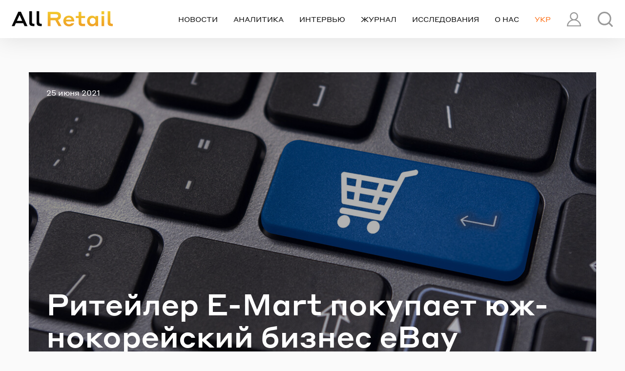

--- FILE ---
content_type: text/html; charset=UTF-8
request_url: https://allretail.ua/ru/news/71959-riteyler-e-mart-pokupaet-yuzhnokoreyskiy-biznes-ebay
body_size: 16495
content:
<!DOCTYPE html>
<html lang="ru">
<head>
<meta charset="utf-8">
<meta http-equiv="x-ua-compatible" content="ie=edge">
<meta name="viewport" content="viewport-fit=cover, initial-scale=1, shrink-to-fit=no">
<meta property="fb:pages" content="276681205729928">
<meta property="fb:app_id" content="628304957748374">

<link rel="icon" href="/favicon.ico" />

<title>Ритейлер E-Mart покупает южнокорейский бизнес eBay  — All Retail</title>

<script>
    const Hyphenopoly = {
        require: {
            'ru': 'Суперкалифрагилистицекспиалидоцели',
            // 'ru': 'FORCEHYPHENOPOLY',
        },
        setup: {
            selectors: {
                '.c-card__title': {}
            }
        }
    };
</script>
<script src="https://allretail.ua/static/pub/js/polyfills/Hyphenopoly_Loader.js"></script>
<meta name="description" content="Стоимость сделки - 3 миллиарда долларов.">
<link rel="canonical" href="https://allretail.ua/ru/news/71959-riteyler-e-mart-pokupaet-yuzhnokoreyskiy-biznes-ebay"/>

<link rel="alternate" hreflang="uk" href="https://allretail.ua/news/71959-riteyler-e-mart-kupuye-pivdennokoreyskiy-biznes-ebay" />

<meta property="og:type" content="article" />
<meta property="og:title" content="Ритейлер E-Mart покупает южнокорейский бизнес eBay " />
<meta property="og:description" content="Стоимость сделки - 3 миллиарда долларов." />
<meta property="og:url" content="https://allretail.ua/ru/news/71959-riteyler-e-mart-pokupaet-yuzhnokoreyskiy-biznes-ebay" />
<meta property="og:image" content="https://allretail.ua/static/files/thumbs/1200x630/4/b1/57969ab0-4e0cad1a04c679538e0c2f0115a8cb14.jpg?v=1612" />
<meta property="og:image:url" content="https://allretail.ua/static/files/thumbs/1200x630/4/b1/57969ab0-4e0cad1a04c679538e0c2f0115a8cb14.jpg?v=1612" />
<meta property="og:image:type" content="image/jpeg" />
<meta property="og:image:width" content="1200" />
<meta property="og:image:height" content="630" />

<meta property="twitter:card" content="summary_large_image" />
<meta property="twitter:site" content="" />
<meta property="twitter:creator" content="" />
<meta property="twitter:image" content="https://allretail.ua/static/files/thumbs/1200x630/4/b1/57969ab0-4e0cad1a04c679538e0c2f0115a8cb14.jpg?v=1612" />
<meta property="twitter:description" content="Стоимость сделки - 3 миллиарда долларов." />
<meta property="twitter:title" content="Ритейлер E-Mart покупает южнокорейский бизнес eBay " />
    <meta property="ia:markup_url" content="https://allretail.ua/ru/instant-articles/71959-riteyler-e-mart-pokupaet-yuzhnokoreyskiy-biznes-ebay">
    <link href="https://allretail.ua/ru/amp/71959-riteyler-e-mart-pokupaet-yuzhnokoreyskiy-biznes-ebay" rel="amphtml" />

<link rel="stylesheet" href="https://allretail.ua/static/pub/css/root.css?v=b001">
<link rel="stylesheet" href="https://allretail.ua/static/pub/css/bs.css?v=b001">
<link rel="stylesheet" href="https://allretail.ua/static/pub/css/common.css?v=b001">

<link rel="preconnect" href="https://www.google-analytics.com" crossorigin>
<link rel="dns-prefetch" href="https://www.google-analytics.com">

<link rel="preconnect" href="https://adservice.google.com.ua">
<link rel="dns-prefetch" href="https://adservice.google.com.ua">

<link rel="preconnect" href="https://adservice.google.com">
<link rel="dns-prefetch" href="https://adservice.google.com">

<link rel="preconnect" href="https://www.googletagmanager.com">
<link rel="dns-prefetch" href="https://www.googletagmanager.com">

<script>
    window.__translations = {
        'Завантаження': 'Загрузка',
        'Завантажити ще': 'Загрузить ещё',
        'Ваша ел. пошта': 'Ваша эл. почта',
        'Відправлено': 'Отправлено',
        'Відправляємо': 'Отправляем',
        'Підписатись': 'Подписаться',
        'Ще': 'Ещё',
    }
</script><!-- Google Tag Manager -->
<script>(function(w,d,s,l,i){w[l]=w[l]||[];w[l].push({'gtm.start':
new Date().getTime(),event:'gtm.js'});var f=d.getElementsByTagName(s)[0],
j=d.createElement(s),dl=l!='dataLayer'?'&l='+l:'';j.async=true;j.src=
'https://www.googletagmanager.com/gtm.js?id='+i+dl;f.parentNode.insertBefore(j,f);
})(window,document,'script','dataLayer','GTM-T9GPZ8P');</script>
<!-- End Google Tag Manager --><script>
    window.lang = 'ru';
            window.allretailLoggedIn = false;
    </script>

<script>window.__article = {id: "71959"}</script>

<script async src="https://securepubads.g.doubleclick.net/tag/js/gpt.js"></script>
<script>
var gptAdSlots = [];
window.googletag = window.googletag || {cmd: []};
googletag.cmd.push(function() {
gptAdSlots.push(
    googletag.defineSlot('/21951231414/default', [[943, 215], [618, 140], [1162, 265], [375, 421]], 'div-gpt-ad-1586526753989-0')
        .defineSizeMapping([[[1280, 0], [[1162, 265]]], [[1024, 0], [[943, 215]]], [[768, 0], [[618, 140]]], [[0, 0], [[375, 421]]]])
        .addService(googletag.pubads())
);
googletag.pubads().enableSingleRequest();
googletag.pubads().collapseEmptyDivs();
googletag.enableServices();
});
</script>
<script src='https://www.google.com/recaptcha/api.js'></script>
</head>
<body >
<!-- Google Tag Manager (noscript) -->
<noscript><iframe src="https://www.googletagmanager.com/ns.html?id=GTM-T9GPZ8P"
height="0" width="0" style="display:none;visibility:hidden"></iframe></noscript>
<!-- End Google Tag Manager (noscript) --><header class="c-app-bar-box js-app-bar">
    <div class="c-app-bar">
        <a href="https://allretail.ua/ru" class="c-nav__home">
            <img src="https://allretail.ua/static/pub/img/all-retail-logo.svg?v=b001" width="207" height="32" alt="All Retail">
        </a>
        <nav class="c-nav__box" aria-label="Основная">
            <button type="button" class="btn btn-text c-app-btn c-app-btn-primary c-app-btn-first c-nav__btn js-nav-btn" data-controls="nav" aria-label="Переключить навигацию">
                <span class="i-base i-menu" aria-hidden="true"></span>
            </button>
            <div id="nav" class="c-nav">
                <button type="button" class="c-nav__close js-nav-btn" data-controls="nav" aria-label="Скрыть навигацию"></button>
                <div class="c-nav__backing">
                    <div class="c-nav__blank c-nav__main">
                        <div class="c-nav__head">
    <button type="button" id="accountGatesBtn" class="btn btn-text c-app-btn c-nav__trigger c-nav--account js-switcher-btn" data-controls="modalAccountGates" aria-controls="modalAccountGates" aria-expanded="false">
        <span class="i-base i-account" aria-hidden="true"></span>
        <span class="o-title">Профиль</span>
    </button>
    <ul class="c-nav__list c-nav--primary c-nav--lang">
        <li><a  lang="uk" hreflang="uk" href="https://allretail.ua/news/71959-riteyler-e-mart-kupuye-pivdennokoreyskiy-biznes-ebay"><abbr title="Українська">Укр</abbr></a></li>
        <li><a  class="is-active"  lang="ru" hreflang="ru" href="https://allretail.ua/ru/news/71959-riteyler-e-mart-pokupaet-yuzhnokoreyskiy-biznes-ebay"><abbr title="Русский">Рус</abbr></a></li>
    </ul>
</div>                        <ul class="c-nav__list">
    <li><a href="https://allretail.ua/ru/news">Новости</a></li>
    <li><a href="https://allretail.ua/ru/analytics">Аналитика</a></li>
    <li><a href="https://allretail.ua/ru/interviews">Интервью</a></li>
    <li><a href="https://allretail.ua/ru/magazines">Журнал</a></li>
    <li><a href="https://allretail.ua/ru/researches">Исследования</a></li>
    <li><a href="https://allretail.ua/ru/pages/about">О нас</a></li>
</ul>
                    </div>
                                    </div>
            </div>
        </nav>
        <div>
    <button type="button" id="searchBtn" class="btn btn-text c-app-btn c-app-btn-last js-modal-btn" data-controls="modalSearch" aria-label="Поиск">
        <span class="i-base i-magnify" aria-hidden="true"></span>
    </button>
</div>    </div>
</header>    <main class="l-main">
        
        <div class="l-sheet">
            <div class="u-content-bg l-sheet__row-hh">
                <article class="c-post">
                    <header class="c-card c-card--type-xxl c-card--img c-card--img-xl c-card--img-cover  c-card--tags  ">
                        <picture class="c-card__img-box c-card__layer">
        <source type="image/jpeg" srcset="https://allretail.ua/static/files/thumbs/1162x672/4/b1/2cbd782e-4e0cad1a04c679538e0c2f0115a8cb14.jpg?v=1612" media="(min-width: 768px)">
        <img src="https://allretail.ua/static/files/thumbs/414x656/4/b1/d86ee119-4e0cad1a04c679538e0c2f0115a8cb14.jpg?v=1612" alt="">
    </picture>

                        <div class="c-card__layer">
                            <dl class="c-card__meta">
                                                                    <dt><span class="sr-only">Опубликовано</span></dt>
                                    <dd class="u-f-grow">
                                        <time datetime="2021-06-25T21:06:03+03:00">25 июня 2021</time>
                                    </dd>
                                
                                                            </dl>

                            <div class="c-card__body">
                                <h1 class="c-card__title">Ритейлер E-Mart покупает южнокорейский бизнес eBay </h1>

                                <div class="c-card__foot">
                                    <dl  class="c-tags" >
        <dt><span class="sr-only">Теги:</span></dt>
                    <dd><a href="https://allretail.ua/ru/tags/321-eBay">eBay</a></dd>
                    <dd><a href="https://allretail.ua/ru/tags/72-AR%20%D1%8D%D0%BA%D1%81%D0%BA%D0%BB%D1%8E%D0%B7%D0%B8%D0%B2">AR эксклюзив</a></dd>
            </dl>
                                                                            <dl class="c-card__people">
                                            <dt>Фото:</dt>
                                            <dd>marketingland.com</dd>
                                        </dl>
                                                                    </div>
                            </div>
                        </div>
                    </header>

                    <div class="c-content">
    <div class="c-content__main">
        <div class="c-content__lead">
            <p>Стоимость сделки - 3 миллиарда долларов.</p>
        </div>
    </div>
</div>

                    <div class="c-content">
                    
            <div class="c-content__main">
                                    <p>По&nbsp;словам аналитиков, благодаря сделке традиционный гигант розничной торговли Shinsegae получает столь необходимый импульс в&nbsp;корейском секторе электронной коммерции, где он&nbsp;отстает от&nbsp;конкурентов, таких как №&nbsp;1&nbsp;Coupang, в&nbsp;то&nbsp;время как eBay Korea получает мощную поддержку после многих лет неэффективности.</p>
                                    <p>EBay сохранит за&nbsp;собой 20% -ную долю в&nbsp;корейском бизнесе, предполагаемая стоимость которого составляет примерно 3,8 миллиарда долларов, говорится в&nbsp;заявлении eBay.</p>
                                    <p>Ожидается, что сделка будет завершена к&nbsp;концу года или в&nbsp;начале следующего года при условии получения одобрения регулирующих органов.</p>
                            </div>
            </div>
    




                    <div class="c-content">
    <div class="c-content__main">
        <footer>
                            <dl class="c-content__info">
                    <dt>Источник:</dt>
                    <dd>
                                                    <a href="http://allretail.ua" rel="author" target="_blank">All Retail</a>
                                            </dd>
                </dl>
            
                    </footer>
    </div>
</div>

                    <div class="l-box-lg" data-share data-article-id="71959" data-share-url="https://allretail.ua/ru/news/71959-riteyler-e-mart-pokupaet-yuzhnokoreyskiy-biznes-ebay">
    <aside class="c-share-box">
        <button @click.prevent="shareToFb" type="button" class="btn c-share-btn c-share-fb">Поделиться в Фейсбук</button>
        <button @click.prevent="shareToTg" type="button" class="btn c-share-btn c-share-tg">Переслать в Telegram</button>
        <button @click.prevent="shareToMsgr" type="button" class="btn c-share-btn c-share-fbm">Отправить в Messenger</button>
        <button @click.prevent="shareToTw" type="button" class="btn c-share-btn c-share-twt">Твитнуть</button>
    </aside>
</div>                </article>

                <aside class="c-mailing-box">
    <div class="c-mailing l-box-lg">
        <h3 class="c-mailing__title">Море полезных статей о ритейле</h3>
        <div class="u-type-sm">
            <p>В вашей почте раз в неделю.<br> Рассказываем только о ритейле</p>
        </div>
        <form class="c-mailing__form" data-subscribe-form>
            <div class="form-group o-input">
                <input type="email" class="form-control form-control-lg" placeholder="Ваша эл. почта">
            </div>
            <div class="form-group o-btn">
                <button type="submit" class="btn btn-primary btn-lg">Подписаться</button>
            </div>
        </form>
        <img src="https://allretail.ua/static/pub/img/subscribe.svg?v=b001" class="c-mailing__img" width="520" height="230" alt="">
    </div>
</aside>

                                    <aside>
                        <h3 class="sr-only">Читайте также</h3>
                        <div class="c-list c-list--base" data-list-container>
                                                            <article class="c-content c-entry ">
    <div class="c-content__main">
        <h3 class="c-entry__title">
            <a href="https://allretail.ua/ru/news/71957-auchan-retail-portugal-investiruet-30-mln-evro-v-razvitie-cifrovogo-prisutstviya" class="c-entry__link"> Auchan Retail Portugal инвестирует 30 млн евро в развитие цифрового присутствия</a>
        </h3>

        
        <p class="u-mb-2 u-type-sm">Auchan Retail Portugal инвестирует 30 миллионов евро в период до 2025 года в улучшение своих услуг электронной коммерции.</p>

        <dl class="c-list__meta">
                            <dt><span class="sr-only">Опубликовано</span></dt>
                <dd>
                    <time datetime="2021-06-25T20:58:52+03:00">25 июня 2021</time>
                </dd>
                                </dl>
    </div>
</article>                                                            <article class="c-content c-entry ">
    <div class="c-content__main">
        <h3 class="c-entry__title">
            <a href="https://allretail.ua/ru/news/71955-nike-soobshchila-o-rekordnoy-pribyli-v-istorii-kompanii" class="c-entry__link"> Nike сообщила о&nbsp;рекордной прибыли в&nbsp;истории компании</a>
        </h3>

        
        <p class="u-mb-2 u-type-sm">«Таким образом мы опережаем остальных и расширяем лидерство», - говорится в отчете американского бренда.</p>

        <dl class="c-list__meta">
                            <dt><span class="sr-only">Опубликовано</span></dt>
                <dd>
                    <time datetime="2021-06-25T20:50:36+03:00">25 июня 2021</time>
                </dd>
                                </dl>
    </div>
</article>                                                    </div>

                        <button
                            data-loadmore
                            data-container="[data-list-container]"
                            data-after="71955"
                            data-url="https://allretail.ua/api/articles?type=news&amp;lang=ru&amp;template=list-without-image"
                            type="button"
                            class="btn btn-primary btn-block u-uppercase"
                        >Загрузить ещё</button>
                    </aside>
                            </div>
        </div>
    </main>

    
            <script src="https://secure.wayforpay.com/server/pay-widget.js"></script>    <footer class="c-footer-box l-sheet">
    <ul class="c-tags-list c-type-sm">
            <li><a href="https://allretail.ua/ru/tags/4-%D0%B4%D0%B8%D1%81%D0%BA%D0%B0%D1%83%D0%BD%D1%82%D0%B5%D1%80">дискаунтер</a></li>
            <li><a href="https://allretail.ua/ru/tags/5-%D1%80%D0%B0%D0%B7%D0%B2%D0%B8%D1%82%D0%B8%D0%B5%20%D0%B4%D0%B8%D1%81%D0%BA%D0%B0%D1%83%D0%BD%D1%82%D0%B5%D1%80%D0%BE%D0%B2">развитие дискаунтеров</a></li>
            <li><a href="https://allretail.ua/ru/tags/9-%D0%B0%D0%BD%D0%B0%D0%BB%D0%B8%D0%B7%20%D1%80%D1%8B%D0%BD%D0%BA%D0%B0">анализ рынка</a></li>
            <li><a href="https://allretail.ua/ru/tags/15-%D1%80%D0%B5%D0%B9%D1%82%D0%B8%D0%BD%D0%B3%20%D1%80%D0%B8%D1%82%D0%B5%D0%B9%D0%BB%D0%B5%D1%80%D0%BE%D0%B2">рейтинг ритейлеров</a></li>
            <li><a href="https://allretail.ua/ru/tags/18-%D0%B8%D0%BD%D1%84%D0%BB%D1%8F%D1%86%D0%B8%D1%8F">инфляция</a></li>
            <li><a href="https://allretail.ua/ru/tags/23-%D0%90%D0%A2%D0%91">АТБ</a></li>
            <li><a href="https://allretail.ua/ru/tags/28-%D0%A1%D1%96%D0%BB%D1%8C%D0%BF%D0%BE">Сільпо</a></li>
            <li><a href="https://allretail.ua/ru/tags/45-%D1%81%D1%83%D0%BF%D0%B5%D1%80%D0%BC%D0%B0%D1%80%D0%BA%D0%B5%D1%82">супермаркет</a></li>
            <li><a href="https://allretail.ua/ru/tags/55-e-commerce">e-commerce</a></li>
            <li><a href="https://allretail.ua/ru/tags/61-%D0%BA%D0%BE%D1%80%D0%BE%D0%BD%D0%B0%D0%B2%D0%B8%D1%80%D1%83%D1%81">коронавирус</a></li>
            <li><a href="https://allretail.ua/ru/tags/70-FMCG">FMCG</a></li>
            <li><a href="https://allretail.ua/ru/tags/71-%D0%BE%D0%BD%D0%BB%D0%B0%D0%B9%D0%BD-%D1%82%D0%BE%D1%80%D0%B3%D0%BE%D0%B2%D0%BB%D1%8F">онлайн-торговля</a></li>
            <li><a href="https://allretail.ua/ru/tags/72-AR%20%D1%8D%D0%BA%D1%81%D0%BA%D0%BB%D1%8E%D0%B7%D0%B8%D0%B2">AR эксклюзив</a></li>
            <li><a href="https://allretail.ua/ru/tags/88-%D1%8D%D0%BA%D1%81%D0%BF%D0%B0%D0%BD%D1%81%D0%B8%D1%8F">экспансия</a></li>
            <li><a href="https://allretail.ua/ru/tags/106-%D0%B4%D1%80%D0%BE%D0%B3%D0%B5%D1%80%D0%B8">дрогери</a></li>
            <li><a href="https://allretail.ua/ru/tags/134-%D0%B4%D0%BE%D1%81%D1%82%D0%B0%D0%B2%D0%BA%D0%B0%20%D0%BF%D1%80%D0%BE%D0%B4%D1%83%D0%BA%D1%82%D0%BE%D0%B2">доставка продуктов</a></li>
            <li><a href="https://allretail.ua/ru/tags/208-Unilever">Unilever</a></li>
            <li><a href="https://allretail.ua/ru/tags/233-Zara">Zara</a></li>
            <li><a href="https://allretail.ua/ru/tags/248-KFC">KFC</a></li>
            <li><a href="https://allretail.ua/ru/tags/249-Kaufland">Kaufland</a></li>
    </ul>

    <aside class="c-aside l-spacer-md l-sheet">
        <div id='div-gpt-ad-1637325621874-0' style='min-width: 300px; min-height: 140px;'>
            <script>
                googletag.cmd.push(function() { googletag.display('div-gpt-ad-1637325621874-0'); });
            </script>
        </div>
    </aside>

    <hr>
    <div class="c-footer">
        <div class="c-footer-col">
    <nav class="u-type-sm">
        <div class="c-footer-nav">
            <ul>
                <li><a href="https://allretail.ua/ru/news">Новости</a></li>
                <li><a href="https://allretail.ua/ru/magazines">Журнал</a></li>
                <li><a href="https://allretail.ua/ru/researches">Исследования</a></li>
                <li><a href="https://allretail.ua/ru/pages/about">О компании</a></li>
                <li role="separator"></li>
                <li><a href="https://allretail.ua/ru/pages/adv">Рекламодателям</a></li>
            </ul>
            <ul>
                <li><a href="https://allretail.ua/ru/analytics">Аналитика</a></li>
                <li><a href="https://allretail.ua/ru/interviews">Интервью</a></li>
                <li><a href="https://allretail.ua/ru/overviews">Обзоры рынков</a></li>
            </ul>
        </div>
    </nav>
    <div class="c-social-box">
        
                    <a href="http://www.facebook.com/AllRetail.ua" target="_blank" class="c-social-btn c-social-fb"><span class="sr-only">Фейсбук</span></a>
        
                    <a href="https://www.instagram.com/all_retail" target="_blank" class="c-social-btn c-social-ig"><span class="sr-only">Instagram</span></a>
        
        
                    <a href="https://t.me/allretail_ua" target="_blank" class="c-social-btn c-social-tg"><span class="sr-only">Telegram</span></a>
            </div>
</div>
<div class="c-footer-text c-footer-col">
    <p>Новости, аналитика, а&nbsp;также другие материалы, представленные на&nbsp;сайте <a href="https://allretail.ua/ru">allretail.ua</a>, не&nbsp;должны быть истолкованы прямо или косвенно, как информация, содержащая рекомендации по&nbsp;инвестициям.</p>
<p>All Retail не&nbsp;несет ответственность за&nbsp;любые убытки или ущерб, вызванные в&nbsp;результате использования любой третьей стороной информации, содержащейся на&nbsp;нашем сайте, а&nbsp;также за&nbsp;последствия, вызванные неполнотой представленной информации.</p>
<p>All Retail не&nbsp;несет ответственности за&nbsp;содержание <nobr>веб-сайтов</nobr>, на&nbsp;которые предоставляются гиперссылки.</p>
<p>Ответственность за&nbsp;содержание рекламных объявлений, в&nbsp;том числе баннеров, размещенных на&nbsp;сайте <a href="https://allretail.ua/ru">allretail.ua</a>, несет рекламодатель.</p>
<p>При полном или частичном использовании текстов, эксклюзивных изображений или любого другого контента сайта All Retail, активная гиперссылка на&nbsp;<a href="https://allretail.ua/ru">allretail.ua</a> является обязательной.</p>
<p>Электронное периодическое издание All Retail зарегистрировано в&nbsp;государственной регистрационной службе Украины <nobr>16.08.2011 г.</nobr> Свидетельство о&nbsp;регистрации серия КВ&nbsp;&#8470;&nbsp;18257&ndash;7075 Р.</p>
<nav class="u-type-xs">
    <div class="c-footer-nav">
        <ul>
            <li><a href="https://allretail.ua/ru/pages/offer">Договор публичной оферты</a></li>
            <li><a href="https://allretail.ua/ru/pages/policy">Политика конфиденциальности</a></li>
        </ul>
    </div>
</nav>
</div>
    </div>
    <div class="c-footer-text c-footer-copy-box">
        <div class="l-box-xs">
            <p class="c-footer-copy">© 2009–2026&nbsp;All&nbsp;Retail</p>
        </div>
        <div class="l-box-xs">
            <div class="c-ideil">
                <a href="https://www.ideil.com/" target="_blank">сделано в <span class="sr-only">ideil.</span><img src="https://allretail.ua/static/pub/img/ideil.svg?v=b001" width="44" height="14" alt="ideil."></a>
            </div>
        </div>
    </div>
</footer>
<div id="modalSearch" class="c-modal__box" aria-labelledby="searchBtn">
    <div class="c-modal">
        <div class="c-modal__content l-sheet">
            <div class="c-modal__card">
                <form action="https://allretail.ua/ru/search" class="c-search__form-lg" role="search">
                    <input type="text" class="form-control form-control-lg u-type-h5" placeholder="Что вас интересует?" name="q">
                    <button type="submit" class="btn btn-text" aria-label="Найти">
                        <span class="i-base i-magnify" aria-hidden="true"></span>
                    </button>
                </form>
            </div>
        </div>
    </div>
    <button type="button" class="c-modal__close js-modal-btn" data-controls="modalSearch" aria-label="Закрыть поиск"></button>
</div>
<div id="modalAccountGates" class="c-modal__box c-modal--sm" aria-labelledby="accountGatesBtn">
    <div class="c-modal">
        <div class="c-modal__content l-sheet">
            <div class="c-modal__card u-content-bg">
                <div class="c-tab__btns-box">
                    <nav class="c-tab__btns-port js-tabs">
                        <div class="c-modal__body">
                            <div class="c-tab__btns" role="tablist">
                                <a href="#loginTab" id="loginBtn" class="c-tab__btn c-tab--active" aria-controls="loginTab" aria-selected="true" role="tab">Вход</a>
                                <a href="#registerTab" id="registerBtn" class="c-tab__btn" aria-controls="registerTab" aria-selected="false" role="tab">Регистрация</a>
                            </div>
                        </div>
                    </nav>
                </div>
                <div class="c-modal__body c-modal__section">
                    <div id="loginTab" class="c-tab__box c-tab--active c-tab--shown" aria-labelledby="loginBtn" role="tabpanel">
                        <div id="loginForm">
                                                            <p class="text-center u-type-sm u-uppercase">Через социальные сети</p>
                                                        <div class="l-row-xs c-gates__social">
                                <div class="l-box-xs o-col">
                                    <a onclick="window.open('https://allretail.ua/ru/auth/login/facebook' , '_blank')" href="#">
                                        <button type="button" class="btn btn-block btn-social btn-fb u-uppercase u-mb-2">Facebook</button>
                                    </a>
                                </div>
                                <div class="l-box-xs o-col">
                                    <a onclick="window.open('https://allretail.ua/ru/auth/login/google' , '_blank')" href="#">
                                        <button type="button" class="btn btn-block btn-social btn-ggl u-uppercase u-mb-2">Google</button>
                                    </a>
                                </div>
                            </div>
                            <div class="u-text-connector u-type-sm u-uppercase">
                                <p class="o-label">или</p>
                            </div>
                            <form method="post" action="https://allretail.ua/ru/auth/login" data-form data-callback="successLogin">
                                <div class="c-control__box">
                                    <input id="enterEmail" type="email" class="c-control" name="email">
                                    <label for="enterEmail" class="c-label__box">
                                        <span class="c-label">Email</span>
                                    </label>
                                </div>
                                <div class="c-control__box">
                                    <input id="enterPass" type="password" class="c-control" name="password">
                                    <label for="enterPass" class="c-label__box">
                                        <span class="c-label">Пароль</span>
                                    </label>
                                    <div class="c-label__prompt-box">
                                        <a href="#" class="c-label__prompt" data-show="forgotForm" data-hide="loginForm">Забыли пароль?</a>
                                    </div>
                                </div>
                                <div class="c-submit__box">
                                    <button type="submit" class="btn btn-block btn-primary u-uppercase">Войти</button>
                                </div>
                            </form>
                        </div>
                        <div id="forgotForm" style="display: none;">
                            <p class="text-center u-type-sm u-uppercase" data-default-text>Восстановление пароля</p>
                            <p class="text-center text-success u-type-sm u-uppercase" data-success-text style="display: none">Письмо с инструкциями было отправлено на указанную электронную почту</p>

                            <form method="post" action="https://allretail.ua/ru/auth/password/forgot" data-form data-callback="showSuccessForgotSend">
                                <div class="c-control__box">
                                    <input id="forgotEmail" type="email" class="c-control" name="email">
                                    <label for="forgotEmail" class="c-label__box">
                                        <span class="c-label">Email</span>
                                    </label>
                                    <div class="c-label__prompt-box">
                                        <a href="#" class="c-label__prompt" data-show="loginForm" data-hide="forgotForm">Желаете войти?</a>
                                    </div>
                                </div>
                                <div class="c-submit__box">
                                    <button type="submit" class="btn btn-block btn-primary u-uppercase">Восстановить</button>
                                </div>
                            </form>
                        </div>
                    </div>
                    <div id="registerTab" class="c-tab__box" aria-labelledby="registerBtn" role="tabpanel">
                        <div id="registerForm">
                            <p class="text-center text-success u-type-sm u-uppercase" data-success-text style="display: none;">Письмо с дальнейшими инструкциями отправлено на указанный электронный адрес</p>
                            <p class="text-center u-type-sm u-uppercase">Через социальные сети</p>
                            <div class="l-row-xs c-gates__social">
                                <div class="l-box-xs o-col">
                                    <a href="https://allretail.ua/ru/auth/login/facebook" target="_blank">
                                        <button type="button" class="btn btn-block btn-social btn-fb u-uppercase u-mb-2">Facebook</button>
                                    </a>
                                </div>
                                <div class="l-box-xs o-col">
                                    <a href="https://allretail.ua/ru/auth/login/google" target="_blank">
                                        <button type="button" class="btn btn-block btn-social btn-ggl u-uppercase u-mb-2">Google</button>
                                    </a>
                                </div>
                            </div>
                            <div class="u-text-connector u-type-sm u-uppercase">
                                <p class="o-label">или</p>
                            </div>
                            <form method="post" action="https://allretail.ua/ru/auth/register" data-form data-callback="successRegister">
                                <div class="c-control__box">
                                    <input id="newName" name="first_name" type="text" class="c-control">
                                    <label for="newName" class="c-label__box">
                                        <span class="c-label">Имя и фамилия</span>
                                    </label>
                                </div>
                                <div class="c-control__box">
                                    <input id="newEmail" type="email" class="c-control" name="email">
                                    <label for="newEmail" class="c-label__box">
                                        <span class="c-label">Email</span>
                                    </label>
                                </div>
                                <div class="c-control__box">
                                    <input id="newPass" type="password" class="c-control" name="password">
                                    <label for="newPass" class="c-label__box">
                                        <span class="c-label">Пароль</span>
                                    </label>
                                </div>
                                <div class="c-control__box">
                                    <input id="newPassRepeat" type="password" class="c-control" name="password_confirmation">
                                    <label for="newPassRepeat" class="c-label__box">
                                        <span class="c-label">Пароль еще раз</span>
                                    </label>
                                </div>
                                                                <div class="c-control__box">
                                    <div class="g-recaptcha" data-sitekey="6LcYUiYaAAAAAEDIQvGgdap2kj8o8V1QpeRgVZtq">
                                    </div>
                                </div>
                                                                <div class="c-submit__box">
                                    <button type="submit" class="btn btn-block btn-primary u-uppercase" tabindex="9">Зарегистрировать</button>
                                </div>
                            </form>
                        </div>
                    </div>
                </div>
            </div>
        </div>
    </div>
    <button type="button" class="c-modal__close js-modal-btn" data-controls="modalAccountGates" aria-label="Закрыть"></button>
</div>

<script type="text/javascript">
    var Ziggy = {
        namedRoutes: {"api.cancel-subscription":{"uri":"api\/cancel-subscription","methods":["POST"],"domain":null},"api.create-order":{"uri":"api\/orders","methods":["POST"],"domain":null},"api.check-order":{"uri":"api\/orders\/check","methods":["POST"],"domain":null},"api.check-merchant-order":{"uri":"api\/orders\/merchant-check","methods":["POST"],"domain":null}},
        baseUrl: 'https://allretail.ua/',
        baseProtocol: 'https',
        baseDomain: 'allretail.ua',
        basePort: false,
        defaultParameters: []
    };

    !function(e,t){"object"==typeof exports&&"object"==typeof module?module.exports=t():"function"==typeof define&&define.amd?define("route",[],t):"object"==typeof exports?exports.route=t():e.route=t()}(this,function(){return function(e){var t={};function r(n){if(t[n])return t[n].exports;var o=t[n]={i:n,l:!1,exports:{}};return e[n].call(o.exports,o,o.exports,r),o.l=!0,o.exports}return r.m=e,r.c=t,r.d=function(e,t,n){r.o(e,t)||Object.defineProperty(e,t,{enumerable:!0,get:n})},r.r=function(e){"undefined"!=typeof Symbol&&Symbol.toStringTag&&Object.defineProperty(e,Symbol.toStringTag,{value:"Module"}),Object.defineProperty(e,"__esModule",{value:!0})},r.t=function(e,t){if(1&t&&(e=r(e)),8&t)return e;if(4&t&&"object"==typeof e&&e&&e.__esModule)return e;var n=Object.create(null);if(r.r(n),Object.defineProperty(n,"default",{enumerable:!0,value:e}),2&t&&"string"!=typeof e)for(var o in e)r.d(n,o,function(t){return e[t]}.bind(null,o));return n},r.n=function(e){var t=e&&e.__esModule?function(){return e.default}:function(){return e};return r.d(t,"a",t),t},r.o=function(e,t){return Object.prototype.hasOwnProperty.call(e,t)},r.p="",r(r.s=5)}([function(e,t,r){"use strict";var n=Object.prototype.hasOwnProperty,o=Array.isArray,i=function(){for(var e=[],t=0;t<256;++t)e.push("%"+((t<16?"0":"")+t.toString(16)).toUpperCase());return e}(),a=function(e,t){for(var r=t&&t.plainObjects?Object.create(null):{},n=0;n<e.length;++n)void 0!==e[n]&&(r[n]=e[n]);return r};e.exports={arrayToObject:a,assign:function(e,t){return Object.keys(t).reduce(function(e,r){return e[r]=t[r],e},e)},combine:function(e,t){return[].concat(e,t)},compact:function(e){for(var t=[{obj:{o:e},prop:"o"}],r=[],n=0;n<t.length;++n)for(var i=t[n],a=i.obj[i.prop],u=Object.keys(a),c=0;c<u.length;++c){var l=u[c],s=a[l];"object"==typeof s&&null!==s&&-1===r.indexOf(s)&&(t.push({obj:a,prop:l}),r.push(s))}return function(e){for(;e.length>1;){var t=e.pop(),r=t.obj[t.prop];if(o(r)){for(var n=[],i=0;i<r.length;++i)void 0!==r[i]&&n.push(r[i]);t.obj[t.prop]=n}}}(t),e},decode:function(e,t,r){var n=e.replace(/\+/g," ");if("iso-8859-1"===r)return n.replace(/%[0-9a-f]{2}/gi,unescape);try{return decodeURIComponent(n)}catch(e){return n}},encode:function(e,t,r){if(0===e.length)return e;var n=e;if("symbol"==typeof e?n=Symbol.prototype.toString.call(e):"string"!=typeof e&&(n=String(e)),"iso-8859-1"===r)return escape(n).replace(/%u[0-9a-f]{4}/gi,function(e){return"%26%23"+parseInt(e.slice(2),16)+"%3B"});for(var o="",a=0;a<n.length;++a){var u=n.charCodeAt(a);45===u||46===u||95===u||126===u||u>=48&&u<=57||u>=65&&u<=90||u>=97&&u<=122?o+=n.charAt(a):u<128?o+=i[u]:u<2048?o+=i[192|u>>6]+i[128|63&u]:u<55296||u>=57344?o+=i[224|u>>12]+i[128|u>>6&63]+i[128|63&u]:(a+=1,u=65536+((1023&u)<<10|1023&n.charCodeAt(a)),o+=i[240|u>>18]+i[128|u>>12&63]+i[128|u>>6&63]+i[128|63&u])}return o},isBuffer:function(e){return!(!e||"object"!=typeof e||!(e.constructor&&e.constructor.isBuffer&&e.constructor.isBuffer(e)))},isRegExp:function(e){return"[object RegExp]"===Object.prototype.toString.call(e)},merge:function e(t,r,i){if(!r)return t;if("object"!=typeof r){if(o(t))t.push(r);else{if(!t||"object"!=typeof t)return[t,r];(i&&(i.plainObjects||i.allowPrototypes)||!n.call(Object.prototype,r))&&(t[r]=!0)}return t}if(!t||"object"!=typeof t)return[t].concat(r);var u=t;return o(t)&&!o(r)&&(u=a(t,i)),o(t)&&o(r)?(r.forEach(function(r,o){if(n.call(t,o)){var a=t[o];a&&"object"==typeof a&&r&&"object"==typeof r?t[o]=e(a,r,i):t.push(r)}else t[o]=r}),t):Object.keys(r).reduce(function(t,o){var a=r[o];return n.call(t,o)?t[o]=e(t[o],a,i):t[o]=a,t},u)}}},function(e,t,r){"use strict";var n=String.prototype.replace,o=/%20/g,i=r(0),a={RFC1738:"RFC1738",RFC3986:"RFC3986"};e.exports=i.assign({default:a.RFC3986,formatters:{RFC1738:function(e){return n.call(e,o,"+")},RFC3986:function(e){return String(e)}}},a)},function(e,t,r){"use strict";var n=r(3),o=r(4),i=r(1);e.exports={formats:i,parse:o,stringify:n}},function(e,t,r){"use strict";var n=r(0),o=r(1),i=Object.prototype.hasOwnProperty,a={brackets:function(e){return e+"[]"},comma:"comma",indices:function(e,t){return e+"["+t+"]"},repeat:function(e){return e}},u=Array.isArray,c=Array.prototype.push,l=function(e,t){c.apply(e,u(t)?t:[t])},s=Date.prototype.toISOString,f=o.default,p={addQueryPrefix:!1,allowDots:!1,charset:"utf-8",charsetSentinel:!1,delimiter:"&",encode:!0,encoder:n.encode,encodeValuesOnly:!1,format:f,formatter:o.formatters[f],indices:!1,serializeDate:function(e){return s.call(e)},skipNulls:!1,strictNullHandling:!1},d=function e(t,r,o,i,a,c,s,f,d,y,h,m,b){var g,v=t;if("function"==typeof s?v=s(r,v):v instanceof Date?v=y(v):"comma"===o&&u(v)&&(v=v.join(",")),null===v){if(i)return c&&!m?c(r,p.encoder,b):r;v=""}if("string"==typeof(g=v)||"number"==typeof g||"boolean"==typeof g||"symbol"==typeof g||"bigint"==typeof g||n.isBuffer(v))return c?[h(m?r:c(r,p.encoder,b))+"="+h(c(v,p.encoder,b))]:[h(r)+"="+h(String(v))];var O,w=[];if(void 0===v)return w;if(u(s))O=s;else{var j=Object.keys(v);O=f?j.sort(f):j}for(var P=0;P<O.length;++P){var x=O[P];a&&null===v[x]||(u(v)?l(w,e(v[x],"function"==typeof o?o(r,x):r,o,i,a,c,s,f,d,y,h,m,b)):l(w,e(v[x],r+(d?"."+x:"["+x+"]"),o,i,a,c,s,f,d,y,h,m,b)))}return w};e.exports=function(e,t){var r,n=e,c=function(e){if(!e)return p;if(null!==e.encoder&&void 0!==e.encoder&&"function"!=typeof e.encoder)throw new TypeError("Encoder has to be a function.");var t=e.charset||p.charset;if(void 0!==e.charset&&"utf-8"!==e.charset&&"iso-8859-1"!==e.charset)throw new TypeError("The charset option must be either utf-8, iso-8859-1, or undefined");var r=o.default;if(void 0!==e.format){if(!i.call(o.formatters,e.format))throw new TypeError("Unknown format option provided.");r=e.format}var n=o.formatters[r],a=p.filter;return("function"==typeof e.filter||u(e.filter))&&(a=e.filter),{addQueryPrefix:"boolean"==typeof e.addQueryPrefix?e.addQueryPrefix:p.addQueryPrefix,allowDots:void 0===e.allowDots?p.allowDots:!!e.allowDots,charset:t,charsetSentinel:"boolean"==typeof e.charsetSentinel?e.charsetSentinel:p.charsetSentinel,delimiter:void 0===e.delimiter?p.delimiter:e.delimiter,encode:"boolean"==typeof e.encode?e.encode:p.encode,encoder:"function"==typeof e.encoder?e.encoder:p.encoder,encodeValuesOnly:"boolean"==typeof e.encodeValuesOnly?e.encodeValuesOnly:p.encodeValuesOnly,filter:a,formatter:n,serializeDate:"function"==typeof e.serializeDate?e.serializeDate:p.serializeDate,skipNulls:"boolean"==typeof e.skipNulls?e.skipNulls:p.skipNulls,sort:"function"==typeof e.sort?e.sort:null,strictNullHandling:"boolean"==typeof e.strictNullHandling?e.strictNullHandling:p.strictNullHandling}}(t);"function"==typeof c.filter?n=(0,c.filter)("",n):u(c.filter)&&(r=c.filter);var s,f=[];if("object"!=typeof n||null===n)return"";s=t&&t.arrayFormat in a?t.arrayFormat:t&&"indices"in t?t.indices?"indices":"repeat":"indices";var y=a[s];r||(r=Object.keys(n)),c.sort&&r.sort(c.sort);for(var h=0;h<r.length;++h){var m=r[h];c.skipNulls&&null===n[m]||l(f,d(n[m],m,y,c.strictNullHandling,c.skipNulls,c.encode?c.encoder:null,c.filter,c.sort,c.allowDots,c.serializeDate,c.formatter,c.encodeValuesOnly,c.charset))}var b=f.join(c.delimiter),g=!0===c.addQueryPrefix?"?":"";return c.charsetSentinel&&("iso-8859-1"===c.charset?g+="utf8=%26%2310003%3B&":g+="utf8=%E2%9C%93&"),b.length>0?g+b:""}},function(e,t,r){"use strict";var n=r(0),o=Object.prototype.hasOwnProperty,i={allowDots:!1,allowPrototypes:!1,arrayLimit:20,charset:"utf-8",charsetSentinel:!1,comma:!1,decoder:n.decode,delimiter:"&",depth:5,ignoreQueryPrefix:!1,interpretNumericEntities:!1,parameterLimit:1e3,parseArrays:!0,plainObjects:!1,strictNullHandling:!1},a=function(e){return e.replace(/&#(\d+);/g,function(e,t){return String.fromCharCode(parseInt(t,10))})},u=function(e,t,r){if(e){var n=r.allowDots?e.replace(/\.([^.[]+)/g,"[$1]"):e,i=/(\[[^[\]]*])/g,a=r.depth>0&&/(\[[^[\]]*])/.exec(n),u=a?n.slice(0,a.index):n,c=[];if(u){if(!r.plainObjects&&o.call(Object.prototype,u)&&!r.allowPrototypes)return;c.push(u)}for(var l=0;r.depth>0&&null!==(a=i.exec(n))&&l<r.depth;){if(l+=1,!r.plainObjects&&o.call(Object.prototype,a[1].slice(1,-1))&&!r.allowPrototypes)return;c.push(a[1])}return a&&c.push("["+n.slice(a.index)+"]"),function(e,t,r){for(var n=t,o=e.length-1;o>=0;--o){var i,a=e[o];if("[]"===a&&r.parseArrays)i=[].concat(n);else{i=r.plainObjects?Object.create(null):{};var u="["===a.charAt(0)&&"]"===a.charAt(a.length-1)?a.slice(1,-1):a,c=parseInt(u,10);r.parseArrays||""!==u?!isNaN(c)&&a!==u&&String(c)===u&&c>=0&&r.parseArrays&&c<=r.arrayLimit?(i=[])[c]=n:i[u]=n:i={0:n}}n=i}return n}(c,t,r)}};e.exports=function(e,t){var r=function(e){if(!e)return i;if(null!==e.decoder&&void 0!==e.decoder&&"function"!=typeof e.decoder)throw new TypeError("Decoder has to be a function.");if(void 0!==e.charset&&"utf-8"!==e.charset&&"iso-8859-1"!==e.charset)throw new Error("The charset option must be either utf-8, iso-8859-1, or undefined");var t=void 0===e.charset?i.charset:e.charset;return{allowDots:void 0===e.allowDots?i.allowDots:!!e.allowDots,allowPrototypes:"boolean"==typeof e.allowPrototypes?e.allowPrototypes:i.allowPrototypes,arrayLimit:"number"==typeof e.arrayLimit?e.arrayLimit:i.arrayLimit,charset:t,charsetSentinel:"boolean"==typeof e.charsetSentinel?e.charsetSentinel:i.charsetSentinel,comma:"boolean"==typeof e.comma?e.comma:i.comma,decoder:"function"==typeof e.decoder?e.decoder:i.decoder,delimiter:"string"==typeof e.delimiter||n.isRegExp(e.delimiter)?e.delimiter:i.delimiter,depth:"number"==typeof e.depth||!1===e.depth?+e.depth:i.depth,ignoreQueryPrefix:!0===e.ignoreQueryPrefix,interpretNumericEntities:"boolean"==typeof e.interpretNumericEntities?e.interpretNumericEntities:i.interpretNumericEntities,parameterLimit:"number"==typeof e.parameterLimit?e.parameterLimit:i.parameterLimit,parseArrays:!1!==e.parseArrays,plainObjects:"boolean"==typeof e.plainObjects?e.plainObjects:i.plainObjects,strictNullHandling:"boolean"==typeof e.strictNullHandling?e.strictNullHandling:i.strictNullHandling}}(t);if(""===e||null==e)return r.plainObjects?Object.create(null):{};for(var c="string"==typeof e?function(e,t){var r,u={},c=t.ignoreQueryPrefix?e.replace(/^\?/,""):e,l=t.parameterLimit===1/0?void 0:t.parameterLimit,s=c.split(t.delimiter,l),f=-1,p=t.charset;if(t.charsetSentinel)for(r=0;r<s.length;++r)0===s[r].indexOf("utf8=")&&("utf8=%E2%9C%93"===s[r]?p="utf-8":"utf8=%26%2310003%3B"===s[r]&&(p="iso-8859-1"),f=r,r=s.length);for(r=0;r<s.length;++r)if(r!==f){var d,y,h=s[r],m=h.indexOf("]="),b=-1===m?h.indexOf("="):m+1;-1===b?(d=t.decoder(h,i.decoder,p),y=t.strictNullHandling?null:""):(d=t.decoder(h.slice(0,b),i.decoder,p),y=t.decoder(h.slice(b+1),i.decoder,p)),y&&t.interpretNumericEntities&&"iso-8859-1"===p&&(y=a(y)),y&&t.comma&&y.indexOf(",")>-1&&(y=y.split(",")),o.call(u,d)?u[d]=n.combine(u[d],y):u[d]=y}return u}(e,r):e,l=r.plainObjects?Object.create(null):{},s=Object.keys(c),f=0;f<s.length;++f){var p=s[f],d=u(p,c[p],r);l=n.merge(l,d,r)}return n.compact(l)}},function(e,t,r){"use strict";function n(e,t){for(var r=0;r<t.length;r++){var n=t[r];n.enumerable=n.enumerable||!1,n.configurable=!0,"value"in n&&(n.writable=!0),Object.defineProperty(e,n.key,n)}}r.r(t);var o=function(){function e(t,r,n){if(function(e,t){if(!(e instanceof t))throw new TypeError("Cannot call a class as a function")}(this,e),this.name=t,this.ziggy=n,this.route=this.ziggy.namedRoutes[this.name],void 0===this.name)throw new Error("Ziggy Error: You must provide a route name");if(void 0===this.route)throw new Error("Ziggy Error: route '".concat(this.name,"' is not found in the route list"));this.absolute=void 0===r||r,this.domain=this.setDomain(),this.path=this.route.uri.replace(/^\//,"")}var t,r;return t=e,(r=[{key:"setDomain",value:function(){if(!this.absolute)return"/";if(!this.route.domain)return this.ziggy.baseUrl.replace(/\/?$/,"/");var e=(this.route.domain||this.ziggy.baseDomain).replace(/\/+$/,"");return this.ziggy.basePort&&e.replace(/\/+$/,"")===this.ziggy.baseDomain.replace(/\/+$/,"")&&(e=this.ziggy.baseDomain+":"+this.ziggy.basePort),this.ziggy.baseProtocol+"://"+e+"/"}},{key:"construct",value:function(){return this.domain+this.path}}])&&n(t.prototype,r),e}(),i=r(2);function a(){return(a=Object.assign||function(e){for(var t=1;t<arguments.length;t++){var r=arguments[t];for(var n in r)Object.prototype.hasOwnProperty.call(r,n)&&(e[n]=r[n])}return e}).apply(this,arguments)}function u(e){return(u="function"==typeof Symbol&&"symbol"==typeof Symbol.iterator?function(e){return typeof e}:function(e){return e&&"function"==typeof Symbol&&e.constructor===Symbol&&e!==Symbol.prototype?"symbol":typeof e})(e)}function c(e,t){for(var r=0;r<t.length;r++){var n=t[r];n.enumerable=n.enumerable||!1,n.configurable=!0,"value"in n&&(n.writable=!0),Object.defineProperty(e,n.key,n)}}function l(e){var t="function"==typeof Map?new Map:void 0;return(l=function(e){if(null===e||(r=e,-1===Function.toString.call(r).indexOf("[native code]")))return e;var r;if("function"!=typeof e)throw new TypeError("Super expression must either be null or a function");if(void 0!==t){if(t.has(e))return t.get(e);t.set(e,n)}function n(){return function(e,t,r){return(function(){if("undefined"==typeof Reflect||!Reflect.construct)return!1;if(Reflect.construct.sham)return!1;if("function"==typeof Proxy)return!0;try{return Date.prototype.toString.call(Reflect.construct(Date,[],function(){})),!0}catch(e){return!1}}()?Reflect.construct:function(e,t,r){var n=[null];n.push.apply(n,t);var o=new(Function.bind.apply(e,n));return r&&s(o,r.prototype),o}).apply(null,arguments)}(e,arguments,f(this).constructor)}return n.prototype=Object.create(e.prototype,{constructor:{value:n,enumerable:!1,writable:!0,configurable:!0}}),s(n,e)})(e)}function s(e,t){return(s=Object.setPrototypeOf||function(e,t){return e.__proto__=t,e})(e,t)}function f(e){return(f=Object.setPrototypeOf?Object.getPrototypeOf:function(e){return e.__proto__||Object.getPrototypeOf(e)})(e)}r.d(t,"default",function(){return d});var p=function(e){function t(e,r,n){var i,a=arguments.length>3&&void 0!==arguments[3]?arguments[3]:null;return function(e,t){if(!(e instanceof t))throw new TypeError("Cannot call a class as a function")}(this,t),(i=function(e,t){return!t||"object"!==u(t)&&"function"!=typeof t?function(e){if(void 0===e)throw new ReferenceError("this hasn't been initialised - super() hasn't been called");return e}(e):t}(this,f(t).call(this))).name=e,i.absolute=n,i.ziggy=a||Ziggy,i.urlBuilder=i.name?new o(e,n,i.ziggy):null,i.template=i.urlBuilder?i.urlBuilder.construct():"",i.urlParams=i.normalizeParams(r),i.queryParams={},i.hydrated="",i}var r,n;return function(e,t){if("function"!=typeof t&&null!==t)throw new TypeError("Super expression must either be null or a function");e.prototype=Object.create(t&&t.prototype,{constructor:{value:e,writable:!0,configurable:!0}}),t&&s(e,t)}(t,l(String)),r=t,(n=[{key:"normalizeParams",value:function(e){return void 0===e?{}:((e="object"!==u(e)?[e]:e).hasOwnProperty("id")&&-1==this.template.indexOf("{id}")&&(e=[e.id]),this.numericParamIndices=Array.isArray(e),a({},e))}},{key:"with",value:function(e){return this.urlParams=this.normalizeParams(e),this}},{key:"withQuery",value:function(e){return a(this.queryParams,e),this}},{key:"hydrateUrl",value:function(){var e=this;if(this.hydrated)return this.hydrated;var t=this.template.replace(/{([^}]+)}/gi,function(t,r){var n,o,i=e.trimParam(t);if(e.ziggy.defaultParameters.hasOwnProperty(i)&&(n=e.ziggy.defaultParameters[i]),n&&!e.urlParams[i])return delete e.urlParams[i],n;if(e.numericParamIndices?(e.urlParams=Object.values(e.urlParams),o=e.urlParams.shift()):(o=e.urlParams[i],delete e.urlParams[i]),void 0===o){if(-1===t.indexOf("?"))throw new Error("Ziggy Error: '"+i+"' key is required for route '"+e.name+"'");return""}return o.id?encodeURIComponent(o.id):encodeURIComponent(o)});return null!=this.urlBuilder&&""!==this.urlBuilder.path&&(t=t.replace(/\/+$/,"")),this.hydrated=t,this.hydrated}},{key:"matchUrl",value:function(){var e=window.location.hostname+(window.location.port?":"+window.location.port:"")+window.location.pathname,t=this.template.replace(/(\/\{[^\}]*\?\})/g,"/").replace(/(\{[^\}]*\})/gi,"[^/?]+").replace(/\/?$/,"").split("://")[1],r=this.template.replace(/(\{[^\}]*\})/gi,"[^/?]+").split("://")[1],n=e.replace(/\/?$/,"/"),o=new RegExp("^"+r+"/$").test(n),i=new RegExp("^"+t+"/$").test(n);return o||i}},{key:"constructQuery",value:function(){if(0===Object.keys(this.queryParams).length&&0===Object.keys(this.urlParams).length)return"";var e=a(this.urlParams,this.queryParams);return Object(i.stringify)(e,{encodeValuesOnly:!0,skipNulls:!0,addQueryPrefix:!0,arrayFormat:"indices"})}},{key:"current",value:function(){var e=this,r=arguments.length>0&&void 0!==arguments[0]?arguments[0]:null,n=Object.keys(this.ziggy.namedRoutes),o=n.filter(function(r){return-1!==e.ziggy.namedRoutes[r].methods.indexOf("GET")&&new t(r,void 0,void 0,e.ziggy).matchUrl()})[0];if(r){var i=new RegExp("^"+r.replace("*",".*").replace(".",".")+"$","i");return i.test(o)}return o}},{key:"check",value:function(e){return Object.keys(this.ziggy.namedRoutes).includes(e)}},{key:"extractParams",value:function(e,t,r){var n=this,o=e.split(r);return t.split(r).reduce(function(e,t,r){return 0===t.indexOf("{")&&-1!==t.indexOf("}")&&o[r]?a(e,(i={},u=n.trimParam(t),c=o[r],u in i?Object.defineProperty(i,u,{value:c,enumerable:!0,configurable:!0,writable:!0}):i[u]=c,i)):e;var i,u,c},{})}},{key:"parse",value:function(){this.return=this.hydrateUrl()+this.constructQuery()}},{key:"url",value:function(){return this.parse(),this.return}},{key:"toString",value:function(){return this.url()}},{key:"trimParam",value:function(e){return e.replace(/{|}|\?/g,"")}},{key:"valueOf",value:function(){return this.url()}},{key:"params",get:function(){var e=this.ziggy.namedRoutes[this.current()];return a(this.extractParams(window.location.hostname,e.domain||"","."),this.extractParams(window.location.pathname.slice(1),e.uri,"/"))}}])&&c(r.prototype,n),t}();function d(e,t,r,n){return new p(e,t,r,n)}}]).default});
</script><script src="https://allretail.ua/static/src/js/app.js"></script>
</body>
</html>

--- FILE ---
content_type: text/html; charset=utf-8
request_url: https://www.google.com/recaptcha/api2/anchor?ar=1&k=6LcYUiYaAAAAAEDIQvGgdap2kj8o8V1QpeRgVZtq&co=aHR0cHM6Ly9hbGxyZXRhaWwudWE6NDQz&hl=en&v=PoyoqOPhxBO7pBk68S4YbpHZ&size=normal&anchor-ms=20000&execute-ms=30000&cb=uok0eej4b8af
body_size: 49458
content:
<!DOCTYPE HTML><html dir="ltr" lang="en"><head><meta http-equiv="Content-Type" content="text/html; charset=UTF-8">
<meta http-equiv="X-UA-Compatible" content="IE=edge">
<title>reCAPTCHA</title>
<style type="text/css">
/* cyrillic-ext */
@font-face {
  font-family: 'Roboto';
  font-style: normal;
  font-weight: 400;
  font-stretch: 100%;
  src: url(//fonts.gstatic.com/s/roboto/v48/KFO7CnqEu92Fr1ME7kSn66aGLdTylUAMa3GUBHMdazTgWw.woff2) format('woff2');
  unicode-range: U+0460-052F, U+1C80-1C8A, U+20B4, U+2DE0-2DFF, U+A640-A69F, U+FE2E-FE2F;
}
/* cyrillic */
@font-face {
  font-family: 'Roboto';
  font-style: normal;
  font-weight: 400;
  font-stretch: 100%;
  src: url(//fonts.gstatic.com/s/roboto/v48/KFO7CnqEu92Fr1ME7kSn66aGLdTylUAMa3iUBHMdazTgWw.woff2) format('woff2');
  unicode-range: U+0301, U+0400-045F, U+0490-0491, U+04B0-04B1, U+2116;
}
/* greek-ext */
@font-face {
  font-family: 'Roboto';
  font-style: normal;
  font-weight: 400;
  font-stretch: 100%;
  src: url(//fonts.gstatic.com/s/roboto/v48/KFO7CnqEu92Fr1ME7kSn66aGLdTylUAMa3CUBHMdazTgWw.woff2) format('woff2');
  unicode-range: U+1F00-1FFF;
}
/* greek */
@font-face {
  font-family: 'Roboto';
  font-style: normal;
  font-weight: 400;
  font-stretch: 100%;
  src: url(//fonts.gstatic.com/s/roboto/v48/KFO7CnqEu92Fr1ME7kSn66aGLdTylUAMa3-UBHMdazTgWw.woff2) format('woff2');
  unicode-range: U+0370-0377, U+037A-037F, U+0384-038A, U+038C, U+038E-03A1, U+03A3-03FF;
}
/* math */
@font-face {
  font-family: 'Roboto';
  font-style: normal;
  font-weight: 400;
  font-stretch: 100%;
  src: url(//fonts.gstatic.com/s/roboto/v48/KFO7CnqEu92Fr1ME7kSn66aGLdTylUAMawCUBHMdazTgWw.woff2) format('woff2');
  unicode-range: U+0302-0303, U+0305, U+0307-0308, U+0310, U+0312, U+0315, U+031A, U+0326-0327, U+032C, U+032F-0330, U+0332-0333, U+0338, U+033A, U+0346, U+034D, U+0391-03A1, U+03A3-03A9, U+03B1-03C9, U+03D1, U+03D5-03D6, U+03F0-03F1, U+03F4-03F5, U+2016-2017, U+2034-2038, U+203C, U+2040, U+2043, U+2047, U+2050, U+2057, U+205F, U+2070-2071, U+2074-208E, U+2090-209C, U+20D0-20DC, U+20E1, U+20E5-20EF, U+2100-2112, U+2114-2115, U+2117-2121, U+2123-214F, U+2190, U+2192, U+2194-21AE, U+21B0-21E5, U+21F1-21F2, U+21F4-2211, U+2213-2214, U+2216-22FF, U+2308-230B, U+2310, U+2319, U+231C-2321, U+2336-237A, U+237C, U+2395, U+239B-23B7, U+23D0, U+23DC-23E1, U+2474-2475, U+25AF, U+25B3, U+25B7, U+25BD, U+25C1, U+25CA, U+25CC, U+25FB, U+266D-266F, U+27C0-27FF, U+2900-2AFF, U+2B0E-2B11, U+2B30-2B4C, U+2BFE, U+3030, U+FF5B, U+FF5D, U+1D400-1D7FF, U+1EE00-1EEFF;
}
/* symbols */
@font-face {
  font-family: 'Roboto';
  font-style: normal;
  font-weight: 400;
  font-stretch: 100%;
  src: url(//fonts.gstatic.com/s/roboto/v48/KFO7CnqEu92Fr1ME7kSn66aGLdTylUAMaxKUBHMdazTgWw.woff2) format('woff2');
  unicode-range: U+0001-000C, U+000E-001F, U+007F-009F, U+20DD-20E0, U+20E2-20E4, U+2150-218F, U+2190, U+2192, U+2194-2199, U+21AF, U+21E6-21F0, U+21F3, U+2218-2219, U+2299, U+22C4-22C6, U+2300-243F, U+2440-244A, U+2460-24FF, U+25A0-27BF, U+2800-28FF, U+2921-2922, U+2981, U+29BF, U+29EB, U+2B00-2BFF, U+4DC0-4DFF, U+FFF9-FFFB, U+10140-1018E, U+10190-1019C, U+101A0, U+101D0-101FD, U+102E0-102FB, U+10E60-10E7E, U+1D2C0-1D2D3, U+1D2E0-1D37F, U+1F000-1F0FF, U+1F100-1F1AD, U+1F1E6-1F1FF, U+1F30D-1F30F, U+1F315, U+1F31C, U+1F31E, U+1F320-1F32C, U+1F336, U+1F378, U+1F37D, U+1F382, U+1F393-1F39F, U+1F3A7-1F3A8, U+1F3AC-1F3AF, U+1F3C2, U+1F3C4-1F3C6, U+1F3CA-1F3CE, U+1F3D4-1F3E0, U+1F3ED, U+1F3F1-1F3F3, U+1F3F5-1F3F7, U+1F408, U+1F415, U+1F41F, U+1F426, U+1F43F, U+1F441-1F442, U+1F444, U+1F446-1F449, U+1F44C-1F44E, U+1F453, U+1F46A, U+1F47D, U+1F4A3, U+1F4B0, U+1F4B3, U+1F4B9, U+1F4BB, U+1F4BF, U+1F4C8-1F4CB, U+1F4D6, U+1F4DA, U+1F4DF, U+1F4E3-1F4E6, U+1F4EA-1F4ED, U+1F4F7, U+1F4F9-1F4FB, U+1F4FD-1F4FE, U+1F503, U+1F507-1F50B, U+1F50D, U+1F512-1F513, U+1F53E-1F54A, U+1F54F-1F5FA, U+1F610, U+1F650-1F67F, U+1F687, U+1F68D, U+1F691, U+1F694, U+1F698, U+1F6AD, U+1F6B2, U+1F6B9-1F6BA, U+1F6BC, U+1F6C6-1F6CF, U+1F6D3-1F6D7, U+1F6E0-1F6EA, U+1F6F0-1F6F3, U+1F6F7-1F6FC, U+1F700-1F7FF, U+1F800-1F80B, U+1F810-1F847, U+1F850-1F859, U+1F860-1F887, U+1F890-1F8AD, U+1F8B0-1F8BB, U+1F8C0-1F8C1, U+1F900-1F90B, U+1F93B, U+1F946, U+1F984, U+1F996, U+1F9E9, U+1FA00-1FA6F, U+1FA70-1FA7C, U+1FA80-1FA89, U+1FA8F-1FAC6, U+1FACE-1FADC, U+1FADF-1FAE9, U+1FAF0-1FAF8, U+1FB00-1FBFF;
}
/* vietnamese */
@font-face {
  font-family: 'Roboto';
  font-style: normal;
  font-weight: 400;
  font-stretch: 100%;
  src: url(//fonts.gstatic.com/s/roboto/v48/KFO7CnqEu92Fr1ME7kSn66aGLdTylUAMa3OUBHMdazTgWw.woff2) format('woff2');
  unicode-range: U+0102-0103, U+0110-0111, U+0128-0129, U+0168-0169, U+01A0-01A1, U+01AF-01B0, U+0300-0301, U+0303-0304, U+0308-0309, U+0323, U+0329, U+1EA0-1EF9, U+20AB;
}
/* latin-ext */
@font-face {
  font-family: 'Roboto';
  font-style: normal;
  font-weight: 400;
  font-stretch: 100%;
  src: url(//fonts.gstatic.com/s/roboto/v48/KFO7CnqEu92Fr1ME7kSn66aGLdTylUAMa3KUBHMdazTgWw.woff2) format('woff2');
  unicode-range: U+0100-02BA, U+02BD-02C5, U+02C7-02CC, U+02CE-02D7, U+02DD-02FF, U+0304, U+0308, U+0329, U+1D00-1DBF, U+1E00-1E9F, U+1EF2-1EFF, U+2020, U+20A0-20AB, U+20AD-20C0, U+2113, U+2C60-2C7F, U+A720-A7FF;
}
/* latin */
@font-face {
  font-family: 'Roboto';
  font-style: normal;
  font-weight: 400;
  font-stretch: 100%;
  src: url(//fonts.gstatic.com/s/roboto/v48/KFO7CnqEu92Fr1ME7kSn66aGLdTylUAMa3yUBHMdazQ.woff2) format('woff2');
  unicode-range: U+0000-00FF, U+0131, U+0152-0153, U+02BB-02BC, U+02C6, U+02DA, U+02DC, U+0304, U+0308, U+0329, U+2000-206F, U+20AC, U+2122, U+2191, U+2193, U+2212, U+2215, U+FEFF, U+FFFD;
}
/* cyrillic-ext */
@font-face {
  font-family: 'Roboto';
  font-style: normal;
  font-weight: 500;
  font-stretch: 100%;
  src: url(//fonts.gstatic.com/s/roboto/v48/KFO7CnqEu92Fr1ME7kSn66aGLdTylUAMa3GUBHMdazTgWw.woff2) format('woff2');
  unicode-range: U+0460-052F, U+1C80-1C8A, U+20B4, U+2DE0-2DFF, U+A640-A69F, U+FE2E-FE2F;
}
/* cyrillic */
@font-face {
  font-family: 'Roboto';
  font-style: normal;
  font-weight: 500;
  font-stretch: 100%;
  src: url(//fonts.gstatic.com/s/roboto/v48/KFO7CnqEu92Fr1ME7kSn66aGLdTylUAMa3iUBHMdazTgWw.woff2) format('woff2');
  unicode-range: U+0301, U+0400-045F, U+0490-0491, U+04B0-04B1, U+2116;
}
/* greek-ext */
@font-face {
  font-family: 'Roboto';
  font-style: normal;
  font-weight: 500;
  font-stretch: 100%;
  src: url(//fonts.gstatic.com/s/roboto/v48/KFO7CnqEu92Fr1ME7kSn66aGLdTylUAMa3CUBHMdazTgWw.woff2) format('woff2');
  unicode-range: U+1F00-1FFF;
}
/* greek */
@font-face {
  font-family: 'Roboto';
  font-style: normal;
  font-weight: 500;
  font-stretch: 100%;
  src: url(//fonts.gstatic.com/s/roboto/v48/KFO7CnqEu92Fr1ME7kSn66aGLdTylUAMa3-UBHMdazTgWw.woff2) format('woff2');
  unicode-range: U+0370-0377, U+037A-037F, U+0384-038A, U+038C, U+038E-03A1, U+03A3-03FF;
}
/* math */
@font-face {
  font-family: 'Roboto';
  font-style: normal;
  font-weight: 500;
  font-stretch: 100%;
  src: url(//fonts.gstatic.com/s/roboto/v48/KFO7CnqEu92Fr1ME7kSn66aGLdTylUAMawCUBHMdazTgWw.woff2) format('woff2');
  unicode-range: U+0302-0303, U+0305, U+0307-0308, U+0310, U+0312, U+0315, U+031A, U+0326-0327, U+032C, U+032F-0330, U+0332-0333, U+0338, U+033A, U+0346, U+034D, U+0391-03A1, U+03A3-03A9, U+03B1-03C9, U+03D1, U+03D5-03D6, U+03F0-03F1, U+03F4-03F5, U+2016-2017, U+2034-2038, U+203C, U+2040, U+2043, U+2047, U+2050, U+2057, U+205F, U+2070-2071, U+2074-208E, U+2090-209C, U+20D0-20DC, U+20E1, U+20E5-20EF, U+2100-2112, U+2114-2115, U+2117-2121, U+2123-214F, U+2190, U+2192, U+2194-21AE, U+21B0-21E5, U+21F1-21F2, U+21F4-2211, U+2213-2214, U+2216-22FF, U+2308-230B, U+2310, U+2319, U+231C-2321, U+2336-237A, U+237C, U+2395, U+239B-23B7, U+23D0, U+23DC-23E1, U+2474-2475, U+25AF, U+25B3, U+25B7, U+25BD, U+25C1, U+25CA, U+25CC, U+25FB, U+266D-266F, U+27C0-27FF, U+2900-2AFF, U+2B0E-2B11, U+2B30-2B4C, U+2BFE, U+3030, U+FF5B, U+FF5D, U+1D400-1D7FF, U+1EE00-1EEFF;
}
/* symbols */
@font-face {
  font-family: 'Roboto';
  font-style: normal;
  font-weight: 500;
  font-stretch: 100%;
  src: url(//fonts.gstatic.com/s/roboto/v48/KFO7CnqEu92Fr1ME7kSn66aGLdTylUAMaxKUBHMdazTgWw.woff2) format('woff2');
  unicode-range: U+0001-000C, U+000E-001F, U+007F-009F, U+20DD-20E0, U+20E2-20E4, U+2150-218F, U+2190, U+2192, U+2194-2199, U+21AF, U+21E6-21F0, U+21F3, U+2218-2219, U+2299, U+22C4-22C6, U+2300-243F, U+2440-244A, U+2460-24FF, U+25A0-27BF, U+2800-28FF, U+2921-2922, U+2981, U+29BF, U+29EB, U+2B00-2BFF, U+4DC0-4DFF, U+FFF9-FFFB, U+10140-1018E, U+10190-1019C, U+101A0, U+101D0-101FD, U+102E0-102FB, U+10E60-10E7E, U+1D2C0-1D2D3, U+1D2E0-1D37F, U+1F000-1F0FF, U+1F100-1F1AD, U+1F1E6-1F1FF, U+1F30D-1F30F, U+1F315, U+1F31C, U+1F31E, U+1F320-1F32C, U+1F336, U+1F378, U+1F37D, U+1F382, U+1F393-1F39F, U+1F3A7-1F3A8, U+1F3AC-1F3AF, U+1F3C2, U+1F3C4-1F3C6, U+1F3CA-1F3CE, U+1F3D4-1F3E0, U+1F3ED, U+1F3F1-1F3F3, U+1F3F5-1F3F7, U+1F408, U+1F415, U+1F41F, U+1F426, U+1F43F, U+1F441-1F442, U+1F444, U+1F446-1F449, U+1F44C-1F44E, U+1F453, U+1F46A, U+1F47D, U+1F4A3, U+1F4B0, U+1F4B3, U+1F4B9, U+1F4BB, U+1F4BF, U+1F4C8-1F4CB, U+1F4D6, U+1F4DA, U+1F4DF, U+1F4E3-1F4E6, U+1F4EA-1F4ED, U+1F4F7, U+1F4F9-1F4FB, U+1F4FD-1F4FE, U+1F503, U+1F507-1F50B, U+1F50D, U+1F512-1F513, U+1F53E-1F54A, U+1F54F-1F5FA, U+1F610, U+1F650-1F67F, U+1F687, U+1F68D, U+1F691, U+1F694, U+1F698, U+1F6AD, U+1F6B2, U+1F6B9-1F6BA, U+1F6BC, U+1F6C6-1F6CF, U+1F6D3-1F6D7, U+1F6E0-1F6EA, U+1F6F0-1F6F3, U+1F6F7-1F6FC, U+1F700-1F7FF, U+1F800-1F80B, U+1F810-1F847, U+1F850-1F859, U+1F860-1F887, U+1F890-1F8AD, U+1F8B0-1F8BB, U+1F8C0-1F8C1, U+1F900-1F90B, U+1F93B, U+1F946, U+1F984, U+1F996, U+1F9E9, U+1FA00-1FA6F, U+1FA70-1FA7C, U+1FA80-1FA89, U+1FA8F-1FAC6, U+1FACE-1FADC, U+1FADF-1FAE9, U+1FAF0-1FAF8, U+1FB00-1FBFF;
}
/* vietnamese */
@font-face {
  font-family: 'Roboto';
  font-style: normal;
  font-weight: 500;
  font-stretch: 100%;
  src: url(//fonts.gstatic.com/s/roboto/v48/KFO7CnqEu92Fr1ME7kSn66aGLdTylUAMa3OUBHMdazTgWw.woff2) format('woff2');
  unicode-range: U+0102-0103, U+0110-0111, U+0128-0129, U+0168-0169, U+01A0-01A1, U+01AF-01B0, U+0300-0301, U+0303-0304, U+0308-0309, U+0323, U+0329, U+1EA0-1EF9, U+20AB;
}
/* latin-ext */
@font-face {
  font-family: 'Roboto';
  font-style: normal;
  font-weight: 500;
  font-stretch: 100%;
  src: url(//fonts.gstatic.com/s/roboto/v48/KFO7CnqEu92Fr1ME7kSn66aGLdTylUAMa3KUBHMdazTgWw.woff2) format('woff2');
  unicode-range: U+0100-02BA, U+02BD-02C5, U+02C7-02CC, U+02CE-02D7, U+02DD-02FF, U+0304, U+0308, U+0329, U+1D00-1DBF, U+1E00-1E9F, U+1EF2-1EFF, U+2020, U+20A0-20AB, U+20AD-20C0, U+2113, U+2C60-2C7F, U+A720-A7FF;
}
/* latin */
@font-face {
  font-family: 'Roboto';
  font-style: normal;
  font-weight: 500;
  font-stretch: 100%;
  src: url(//fonts.gstatic.com/s/roboto/v48/KFO7CnqEu92Fr1ME7kSn66aGLdTylUAMa3yUBHMdazQ.woff2) format('woff2');
  unicode-range: U+0000-00FF, U+0131, U+0152-0153, U+02BB-02BC, U+02C6, U+02DA, U+02DC, U+0304, U+0308, U+0329, U+2000-206F, U+20AC, U+2122, U+2191, U+2193, U+2212, U+2215, U+FEFF, U+FFFD;
}
/* cyrillic-ext */
@font-face {
  font-family: 'Roboto';
  font-style: normal;
  font-weight: 900;
  font-stretch: 100%;
  src: url(//fonts.gstatic.com/s/roboto/v48/KFO7CnqEu92Fr1ME7kSn66aGLdTylUAMa3GUBHMdazTgWw.woff2) format('woff2');
  unicode-range: U+0460-052F, U+1C80-1C8A, U+20B4, U+2DE0-2DFF, U+A640-A69F, U+FE2E-FE2F;
}
/* cyrillic */
@font-face {
  font-family: 'Roboto';
  font-style: normal;
  font-weight: 900;
  font-stretch: 100%;
  src: url(//fonts.gstatic.com/s/roboto/v48/KFO7CnqEu92Fr1ME7kSn66aGLdTylUAMa3iUBHMdazTgWw.woff2) format('woff2');
  unicode-range: U+0301, U+0400-045F, U+0490-0491, U+04B0-04B1, U+2116;
}
/* greek-ext */
@font-face {
  font-family: 'Roboto';
  font-style: normal;
  font-weight: 900;
  font-stretch: 100%;
  src: url(//fonts.gstatic.com/s/roboto/v48/KFO7CnqEu92Fr1ME7kSn66aGLdTylUAMa3CUBHMdazTgWw.woff2) format('woff2');
  unicode-range: U+1F00-1FFF;
}
/* greek */
@font-face {
  font-family: 'Roboto';
  font-style: normal;
  font-weight: 900;
  font-stretch: 100%;
  src: url(//fonts.gstatic.com/s/roboto/v48/KFO7CnqEu92Fr1ME7kSn66aGLdTylUAMa3-UBHMdazTgWw.woff2) format('woff2');
  unicode-range: U+0370-0377, U+037A-037F, U+0384-038A, U+038C, U+038E-03A1, U+03A3-03FF;
}
/* math */
@font-face {
  font-family: 'Roboto';
  font-style: normal;
  font-weight: 900;
  font-stretch: 100%;
  src: url(//fonts.gstatic.com/s/roboto/v48/KFO7CnqEu92Fr1ME7kSn66aGLdTylUAMawCUBHMdazTgWw.woff2) format('woff2');
  unicode-range: U+0302-0303, U+0305, U+0307-0308, U+0310, U+0312, U+0315, U+031A, U+0326-0327, U+032C, U+032F-0330, U+0332-0333, U+0338, U+033A, U+0346, U+034D, U+0391-03A1, U+03A3-03A9, U+03B1-03C9, U+03D1, U+03D5-03D6, U+03F0-03F1, U+03F4-03F5, U+2016-2017, U+2034-2038, U+203C, U+2040, U+2043, U+2047, U+2050, U+2057, U+205F, U+2070-2071, U+2074-208E, U+2090-209C, U+20D0-20DC, U+20E1, U+20E5-20EF, U+2100-2112, U+2114-2115, U+2117-2121, U+2123-214F, U+2190, U+2192, U+2194-21AE, U+21B0-21E5, U+21F1-21F2, U+21F4-2211, U+2213-2214, U+2216-22FF, U+2308-230B, U+2310, U+2319, U+231C-2321, U+2336-237A, U+237C, U+2395, U+239B-23B7, U+23D0, U+23DC-23E1, U+2474-2475, U+25AF, U+25B3, U+25B7, U+25BD, U+25C1, U+25CA, U+25CC, U+25FB, U+266D-266F, U+27C0-27FF, U+2900-2AFF, U+2B0E-2B11, U+2B30-2B4C, U+2BFE, U+3030, U+FF5B, U+FF5D, U+1D400-1D7FF, U+1EE00-1EEFF;
}
/* symbols */
@font-face {
  font-family: 'Roboto';
  font-style: normal;
  font-weight: 900;
  font-stretch: 100%;
  src: url(//fonts.gstatic.com/s/roboto/v48/KFO7CnqEu92Fr1ME7kSn66aGLdTylUAMaxKUBHMdazTgWw.woff2) format('woff2');
  unicode-range: U+0001-000C, U+000E-001F, U+007F-009F, U+20DD-20E0, U+20E2-20E4, U+2150-218F, U+2190, U+2192, U+2194-2199, U+21AF, U+21E6-21F0, U+21F3, U+2218-2219, U+2299, U+22C4-22C6, U+2300-243F, U+2440-244A, U+2460-24FF, U+25A0-27BF, U+2800-28FF, U+2921-2922, U+2981, U+29BF, U+29EB, U+2B00-2BFF, U+4DC0-4DFF, U+FFF9-FFFB, U+10140-1018E, U+10190-1019C, U+101A0, U+101D0-101FD, U+102E0-102FB, U+10E60-10E7E, U+1D2C0-1D2D3, U+1D2E0-1D37F, U+1F000-1F0FF, U+1F100-1F1AD, U+1F1E6-1F1FF, U+1F30D-1F30F, U+1F315, U+1F31C, U+1F31E, U+1F320-1F32C, U+1F336, U+1F378, U+1F37D, U+1F382, U+1F393-1F39F, U+1F3A7-1F3A8, U+1F3AC-1F3AF, U+1F3C2, U+1F3C4-1F3C6, U+1F3CA-1F3CE, U+1F3D4-1F3E0, U+1F3ED, U+1F3F1-1F3F3, U+1F3F5-1F3F7, U+1F408, U+1F415, U+1F41F, U+1F426, U+1F43F, U+1F441-1F442, U+1F444, U+1F446-1F449, U+1F44C-1F44E, U+1F453, U+1F46A, U+1F47D, U+1F4A3, U+1F4B0, U+1F4B3, U+1F4B9, U+1F4BB, U+1F4BF, U+1F4C8-1F4CB, U+1F4D6, U+1F4DA, U+1F4DF, U+1F4E3-1F4E6, U+1F4EA-1F4ED, U+1F4F7, U+1F4F9-1F4FB, U+1F4FD-1F4FE, U+1F503, U+1F507-1F50B, U+1F50D, U+1F512-1F513, U+1F53E-1F54A, U+1F54F-1F5FA, U+1F610, U+1F650-1F67F, U+1F687, U+1F68D, U+1F691, U+1F694, U+1F698, U+1F6AD, U+1F6B2, U+1F6B9-1F6BA, U+1F6BC, U+1F6C6-1F6CF, U+1F6D3-1F6D7, U+1F6E0-1F6EA, U+1F6F0-1F6F3, U+1F6F7-1F6FC, U+1F700-1F7FF, U+1F800-1F80B, U+1F810-1F847, U+1F850-1F859, U+1F860-1F887, U+1F890-1F8AD, U+1F8B0-1F8BB, U+1F8C0-1F8C1, U+1F900-1F90B, U+1F93B, U+1F946, U+1F984, U+1F996, U+1F9E9, U+1FA00-1FA6F, U+1FA70-1FA7C, U+1FA80-1FA89, U+1FA8F-1FAC6, U+1FACE-1FADC, U+1FADF-1FAE9, U+1FAF0-1FAF8, U+1FB00-1FBFF;
}
/* vietnamese */
@font-face {
  font-family: 'Roboto';
  font-style: normal;
  font-weight: 900;
  font-stretch: 100%;
  src: url(//fonts.gstatic.com/s/roboto/v48/KFO7CnqEu92Fr1ME7kSn66aGLdTylUAMa3OUBHMdazTgWw.woff2) format('woff2');
  unicode-range: U+0102-0103, U+0110-0111, U+0128-0129, U+0168-0169, U+01A0-01A1, U+01AF-01B0, U+0300-0301, U+0303-0304, U+0308-0309, U+0323, U+0329, U+1EA0-1EF9, U+20AB;
}
/* latin-ext */
@font-face {
  font-family: 'Roboto';
  font-style: normal;
  font-weight: 900;
  font-stretch: 100%;
  src: url(//fonts.gstatic.com/s/roboto/v48/KFO7CnqEu92Fr1ME7kSn66aGLdTylUAMa3KUBHMdazTgWw.woff2) format('woff2');
  unicode-range: U+0100-02BA, U+02BD-02C5, U+02C7-02CC, U+02CE-02D7, U+02DD-02FF, U+0304, U+0308, U+0329, U+1D00-1DBF, U+1E00-1E9F, U+1EF2-1EFF, U+2020, U+20A0-20AB, U+20AD-20C0, U+2113, U+2C60-2C7F, U+A720-A7FF;
}
/* latin */
@font-face {
  font-family: 'Roboto';
  font-style: normal;
  font-weight: 900;
  font-stretch: 100%;
  src: url(//fonts.gstatic.com/s/roboto/v48/KFO7CnqEu92Fr1ME7kSn66aGLdTylUAMa3yUBHMdazQ.woff2) format('woff2');
  unicode-range: U+0000-00FF, U+0131, U+0152-0153, U+02BB-02BC, U+02C6, U+02DA, U+02DC, U+0304, U+0308, U+0329, U+2000-206F, U+20AC, U+2122, U+2191, U+2193, U+2212, U+2215, U+FEFF, U+FFFD;
}

</style>
<link rel="stylesheet" type="text/css" href="https://www.gstatic.com/recaptcha/releases/PoyoqOPhxBO7pBk68S4YbpHZ/styles__ltr.css">
<script nonce="KEV4W22N6UuV48XV-n9cLQ" type="text/javascript">window['__recaptcha_api'] = 'https://www.google.com/recaptcha/api2/';</script>
<script type="text/javascript" src="https://www.gstatic.com/recaptcha/releases/PoyoqOPhxBO7pBk68S4YbpHZ/recaptcha__en.js" nonce="KEV4W22N6UuV48XV-n9cLQ">
      
    </script></head>
<body><div id="rc-anchor-alert" class="rc-anchor-alert"></div>
<input type="hidden" id="recaptcha-token" value="[base64]">
<script type="text/javascript" nonce="KEV4W22N6UuV48XV-n9cLQ">
      recaptcha.anchor.Main.init("[\x22ainput\x22,[\x22bgdata\x22,\x22\x22,\[base64]/[base64]/[base64]/[base64]/[base64]/[base64]/[base64]/[base64]/[base64]/[base64]\\u003d\x22,\[base64]\x22,\[base64]/[base64]/DjS4vw5IHOcKvwqQvwqwSMGHCt8KFw60nwrPDojnCilFyBlHDosOcNwoQwpc6wqF5fyTDjizDpMKJw64Hw53Dn0waw5E2wox/[base64]/DhsOHXMKnSVgkF8OcAMOLw63DmD3DvcOQwqYlw6xVPEpmw4fCsCQ4bcOLwr0xwqPDlsKxJ3Acw7nDmjNlwpvDlTklClvCjFvCp8OGWUN/w4TDnsKtw5cAwpTDu1jClmTCmXbDlG0qOw7CkMKAw68REMK1IDJgwqI/w5kIworDjBQEBsOLw6DDucKzw6TDtcKjEMKvHcO/LcOCcsKuRcKPw7jCsMOvWcKGendFwr3CkMKTIMKyf8O5ThfDvxbCosOVwqzDo8OGFA9vw4vDnsORwptJw43Dm8OnwqzDscKhDnjDom7CgkzDl1LCncKcMHXCjGoedsOQw68/[base64]/DkSTClSPDljYMZWPDu8Otwr/[base64]/Dtxd9P8KCw646w5pZZcK4Qjgiw5jCuwRyJSAAw4HDhMK7DjDClsO9wq3DucOkw6U3K1ZHwpLCisKBw7N1CcK2w4rDqMKyOMKjw5/Cn8K2woHCo2MIHMKEwp5nw4BYFMK1wqfCssKsCQDCssOlcA/CosKDDBTChcKWwpbCgF3DkiDCg8Olwqlvw6fCsMOUJ0vDgBzCiVDDusOuwpvDqx/DhH0ow4seGsOSdMOQw4DDixfDiBDDhzjDvCxdLXM2wp8BwqvClSMwaMOUA8Oyw6N2UBchwqEdW1jDiwPDqsO/[base64]/[base64]/Cv8OADUvCjMKSX0vDo8KqHi/CkCTDsgLDuDXDkHTDrTo0wovCssO4FMKew7ohw5Z4wpvCrMKWKnpKJHdZwpPDk8KHw5cGw5fCsmzCgzwdAlnDm8K4XRzDosKUDEPDk8K1GlDDgxbDq8OLFwHCqR7DjMKXwphzVMOwJlNrw5tewojCn8KTw5RmGSw7w6TDrsKsCMOnwr/Dp8O+w4R5wpIfbgJPBVzDosO/UjvDmsO7woPDm33CgxvCtsOwPMKLw45+wo3CinBpFQMUwrbCjxDDh8Kmw5/Dk3E0wpsww5NvcsOkwqTDiMO8MMOgwrZ2w50hw5YfFhRKGCjDjXLDn2/CtMOIGsKoLxAmw4puDsOVeS5Lw4DCu8OHQFbCgcOUACcfFcK5EcOzaW3CtzpLwpt3Li/DkD4LBzTCs8K3EsKFw5nDnVRzw6IDw5tPwprDqSI1wqHDnsOkw6JVw5vDtMOaw5sJTcOewqTDnzEkW8K9NMO8PAIOw49DVCXDk8OhScK5w4Y9ZsKjW1HDj2/Ct8KSw5XCmMKywpsqOsK2VcKCw5PCqMKcwqhCw4HDhBjCs8KEwoMjUWFvMwgvwqfDu8KDL8OuUcKhJxzCmD7CkMKkw40nwrZbL8OcVzFhw5/ChsKJY3NYVQTCl8KJNEXDnFJhUsO5M8KYfh4rwo/Dj8OPw6vDgTYaQcOxw6jChsK1w7k9wotxw4xxwrjDrsKQVMO5MsOew7wTwqI1DcKqGTIvw5TDqiYew6fDth8Twq7DgWHCkEhMw5HCpMO+wqV1fS/DnMOiwqQbK8O7BcKmw6kpM8OsCmQbcW3Dn8KbZMOkGsKpaFF7VsK8bcKCEhdDDDPCsMOhw6NjQMOiQ1cTIW92w6fCiMKzVGbDriLDtiHCgirCvcKwwqkvF8OTw5vCvy/Ck8OzYzzDu3YkXVNvdsO6N8OhASDCuDFYw5ZfEDrDj8Osw5zClcO9eTElw5fDqksVZgHCncKQwrDCgsOvw4bDi8Krw77DgMO6wpkOZm7CucKkKnU7VcO5w4Abw6jDpMOZw6bDrhbDisKkwpDCvsKBwpRea8KALFTCj8Kpe8Kfc8Ozw5rDhD5JwqR/wpsrdsKbPxDDlcOIw4fCsGfDrsKNwpDCm8OVFR4xw67Ct8KWwrTCjFh4w6QZWcOWw6MKGMO1w5VowrxCBFtWWAPDmwBTTGJgw5tDworDvsKxwqvDmFFBwopUwo8QPlccwo3DiMOVBcORQ8K4SsKubEwlwopkw6PDgVrDkSzCikEiNMKgwq5qD8OuwqRtw7/DpkHDvTwIwo3DnsOuw7XCgsOLCcOQwozDlMKPwpNxYcKtLxxcw7bCv8OMwp/Cn10JKyUDL8KyO0LCp8KJTgPCisKzw7LCp8KDwpvDsMKAY8OYw4DDksOcd8K7QMKGwqEkLHHDvD9LW8O7wr3DkMOgScOdbcO6w60lM0DCoxDDmhhqGydqXw9qJn0PwqAZw7wCwpfCisK/J8Kiw5XDulU2J3IDc8KxaC7DhcKIw6/DtsKWUWbCgMOuCSDDr8KjAXHCoAFqwofDt2w9wrrDrC9rIxvDr8KrblIlaDZawr/DilpoKCA6w5tpBcOAwqclW8K0w4Eyw40jQsOrwrTDvHQ1wpnDr07CqsOraEHDisOoeMOFe8K9w5vDvMKCLztXw77DvFcpNcKhw60ScijCkBY/w5wSJEhowqfCs0Faw7TDssOqXMOywpPCpDTCvl0Zw5HCkyQpTRBlM2fDkQRFAcO/RCXDs8KjwrpOfz8wwqwGwr80E1bCpMO4SFBiLEUOwqbCnMO0NwrCombDumI6Z8OpU8O3wrsVwrjClsO/w4XChsOFw6kdM8KZwpNFFMKTw4/CqB/CjMKLwqbDgXh2wrHDnmzCiTPDnsOwbyTCsW5uw4TDmxA0w73Co8K3w5DDqynCvsOFw4lGw4TDg0XDvsOmdjh+w7nDtDHDi8KQV8K1QMO6MRrClVBsXMKRXsOKBR7Cj8OPw45tWnPDsUUzZsKXw7XDpMK0H8O8G8ObMsKowrXCsk7DuhrDt8KFXsKcwqYiwrbDtBZXU0/DkBvCpUgPVVJlwpnDh17CgsO/[base64]/O8OxwrLCnMKTw5dYKcKcw4nCvQ3Ckx3Dnl8/w4VNaH0kw4ZywrENw5wLNsKudCPDo8OMXynDqF3CrhjDkMK9UQ4fw5LCtsOqDx7DscKMWMKTwpYaWcOEw7o7YExkRSEfwpTCkcOHVsKLw4TCjsO0U8O9w4xzcMOpClbDvnnDnjDDn8KWwp7CmlcDwpt+SsKXD8O+PsKgMsO/[base64]/DmBMbPcKjw6HCsHpzw7/[base64]/CvR0WAjrCjsOrYht/w7Zxw7LCl8KmG8K1wqBbw4rCt8OgCD0lU8KEI8OIwobCsUDChMKNw7HCsMOfAsOawqTDuMKGFA/[base64]/Dn8ORBjw4TMKiXXXCgcKOZsO7VcOLwotZRCjCl8KaW8OTTMOpw7XDksORwpDDlmnCiUc6PMOsRmjDucKmwohQwo3Cr8KGw7nCuAgkw4Eewr3CmGXDhT5lHilCDMO9w4jDjcOkCMKPfMOtb8OecX9BXx5iGsKzwqRLRSjDrcO9wrXCu38HwrPCok9AF8KiQB/[base64]/ChcOCEDQcwpjCn23DkcKBwp7DmHbCrhIgwrB8EMOEcn08wp5oEwnChsK9w4tiw5AXXjzDsxxIw4gzwr7DjFDDusOsw7JdMDjDi3zCoMKFIMKgwqduwrw/ZMKxw5nCgw3DgBTDqMKLVMO+cmTChiATI8KVFwoCw4rCmsOGTAPDlcKrw5kEaHfDssO3w5zDg8O5woBwBlTDlSfDmsKtGhFhE8OBP8K3w5HDrMKcXFEFwqU4w43CoMOnZsK6UMKJwpIkSivDomcZQ8Oiw45aw4/DmsOBa8K+woLDgiN5X0jDnsKtw6nCtiHDscOvecOgD8O4RhHDgsKxwpnDt8Oow4TDrMKrAD/DqD9KwrMGRcOmMMOLSiXCvHd7IAxXwpDCvRddCBZgI8KlJcKPw7sbw5gwOMKJGz3Dl1/DksK2Z3bDtxBJGsKpwpjCiDLDlcKdw6FvcALCjcOgwq7DoUE0w5bDrkHDucO2w4PDqy3DinbChsKMwotQB8OQPMKYw7l7R13DghQwccKvwpYHwq/ClCbCikDCvMKMwoXDrRPDtcKqw6XDqcOfXWkQE8K5wpzCncOSZljChF/[base64]/DrsONNjEmw4BCw4zDo8KjRsKGwpZ3wpB/IcKdw7kFwrXDiEJFNgA2w4Alw6/[base64]/w4VdworCisO+GcO1w7zClEjCqsKbFDUzUcKXw7/ChnwYSQfDtFTDry8XwpnCh8K9OxTDrAMRDcO6wqvDn2jDk8OAwrMZwqEBDnspYVx3w5rCucKlwpltP1LDqTnDkMOOwrHCjB7DjMKqfnzDg8OmZsKFEMKKw7/ChU7Do8OKw5rCrTfCmMOXw6HDj8KEw61rwq90RsK3TXbCpMKfw4HDkmnDusOYwrjDmRkBY8Oqw5DDsFTCi3LCgMOvBVHDmkfClsObQCrDhQQdXcK+wqjDggo8SB3CvMKBw549eGwZw5jDuxrDsEJVSHl3w5TCjQszHUV9L1fCpE5kwp/DpFrCj2/Dm8OlwoPCnSk8wrETZMKuw5HCoMK9wqPDpR0uw7Ruw5HDiMKyR2gZwqDCqcOtwo/Ctx7ClcOXD0V5w6VXFhYZw6nDpw4Qw4IIw44KdsKQX2M7wpp6KMOcw7QvCsKEwqXDv8OWwqARw4LDn8ORdcOHw7HDo8OtYMOpRMKmwoczwp3CmGJ4UXzDlwodAEfDtsKfwpTCh8OIwoLCpMKewqbCnw89w6LDmcKTwqbCrRVQcMO6QglVVifDvG/DsEvCpMOuc8KkYUZNFsKRwpphecK2BcOTwpwoF8KUwprDocKHwqc7SWs6f3MmwqbDrQEFAcKsfl3CjcOoV1DDhQHCu8Oqwr4Pw4DDlsO5woUZccKIw4kIwpDCg0jCg8O3wrNES8OrZizDhsO0bC0QwqlHZUPDjcORw5zDkMOcw6wsRcK7GwMEw7hLwp41w5rDqzk/IsO2w6/[base64]/O04ZPMK8wr7CkjrCjlVmwrtUw4vChMKDw5R6SWfCg3FUw6Zcwq3DmcK9T18Xwp3Cl3EWKBIJw4PDpsKNNMOXw5TDg8K3woDCrsKBwowVwrd/NilFQ8OcwrXDnzBowpzCsMKKe8KBw6HDi8KVwq/CtsO2wr3DicKKwqTCkCXDjWzCqcK3w5BSUsOLwrIUGEPDilcjPxDDu8ObcMOKRMOUw4zDgg9BPMKTK27Dm8KQcsOgwrNLwot5wrdfFsKcwop/RMOYAA9jw65gwqTDg2LDp2cjcknCrzzCrDtBwrVIwqHCsFUTwqLDgcO2w75+TQHCvXLDi8OCcH/DiMOUw7cjF8OIw4XDmTYTwq4iwoPCtsKWwo0Yw7sWEkvCniUDwpN9wrTDjcOcBWXCn1AYNmfCnMOWwppow5/[base64]/BMKYCBowckHCgcOrw5QpwoYEwpx1YMOzw5HDtSRuwpsOZF1swrB/wplPC8KGd8OLw7XCi8OGw5Fiw6rCm8O+wp7DssOXCBXDnRvCvDIMcjx4GBrCoMOtYMK2RMKoNMO7CcK2b8OdK8OTw6zCgQcjSMOCdUUDwqXCuzPCqcKqwrrCpCDCuDcZwpxiwofCqmVew4PChsKSwp/DlkvDmVnDjCfCo2caw5TCumINF8O9Q3fDqMOVH8KYw5/DmzBSccO5PATCh2bCuQ0aw6Ntw77CgSHDh3fDm3bDnURjEMK3I8OBPsK/a3DDl8KqwoRfw7LCjsOVwo3CnMKtwo7CnsONwqbDm8Oyw4YRM2l2SCzCgcKRFFVpwoM5w5Avwp7CnCLCocOiPnXCmQ/Ch3PCqVRpLAXCihcVVDkewpcPwqU6dw/DnsOpw5DDksOpClVQw5NfJsKAw4IOw518DsK/w5TCojIiw49jw7/DoWxPw55pwpXDjTHDlknCnsKLw6PCgsKzHMOyw63DsWE7wpEYwqR9wolrWsKGw4JGBBRRAgbDi2/CrMOVw7rCnEbDjsKMHgfDt8K/w4XDksOHw4DCjcK0wq0xwqciwrVNag9Rw59rwqwOwrrCpQ7Crn5uJipzw4TDuzJ1wrfDkcO+w4jDmCY8NMOmw640w6PDpsOeWsObKCbCiSfDvkzDpSYzw4BQw6HDsgB/PMOMTcKdKcOHw5oKZGh3KUDDvcOFRDkfwofCuwfCsAHCvcKNSsOXw5R0w5hIwooiwoLCqiLCmzRnawUXS3rCgw3DmxHDoCFlHMOOw7diw6nDiQDCusKXwrXCscKUcRfCucOYwrJ7wpnDkMKBw6w7ecKeBMOVwqvCn8OxwphNw6YAYsKXwo/ChMOAIMK4w78VMsOgwoh/fRjDi2LDqcOHM8OxTsOqw6/[base64]/[base64]/CrFMvHSsYw6zCp10Gw6Q7w4YgwoLClMOVw5TClwVNw7E7EsKFB8O+a8KMbsK5SETCiS1ncQx4wqfCp8ONR8O7BDHDpcKSWcOQw659wrfCl1fCsMK6wr3CpAPDucK2w6PCjQPDnnDDksKLw4bDr8KtYcOpFMKHwqVWNsKjw545w7LCq8OmZcOzwq3DpGhcwo/DhywLw7tVwqTCrRY3w5DDvsOVw6p5C8K2cMOkfTLCsz10VG4zAcO3fsOjwqcuCXTDojHCu07Ds8OCwprDmRsGwpzCqGjCmRvDs8KRIcOnN8KYw6rDp8O/fcKrw6jCtMK/BsK2w691wrgJRMK5FMKWVcOIw6g2fmPCmsOnw6/DiUJKUU/[base64]/DpcOdOsKswqQ5w5gIVcKWw7Egcz9IP8K8L8K4w7LDhcOaMMOFbG/DjnhZOyUQcElzw7HCjcOECsKAFcORw4XDgRrCq13CtwpOwotvw4jDpUElGSxjdsOcbhgkw7bCk0bCl8KDw7ZVwo/[base64]/DmzdQw6bCqUBfwq/[base64]/w7/DvUnDii7DusKYU8O8Kmssw6DCrMK/wq5/P1F3wpzDpn7DrsOYScKiwoFgdA3CkB7CmmBRwqZtAB5Hw5Rdw7/DkcKwMVPCm3HCjcOAYhnCrAfDhcObwqk9wq3DucOpb0DDpFI7EjzDpcO7wp/DkMOIwpFzXMO/Q8K9w5hlHBg6e8OhwrAJw7RoI0EUBDoXXsOkw71JfykiC23DosOEfcOlwpfDvkHDucO7ZGTCtlTCpCtafcOJw5BQw5bCrcKzw58rw451wrcSSmBiDzozb1/[base64]/[base64]/CgcKAPEA8w5BmCcO0worConQ5TcOEaMOhe8OawrTCjcO2w5HCrn45a8K5bMKjSlZRwr/CocOLA8KeSsKJY0M8w6bClRQJLVUqwpzCs0/Cu8KAw7/ChkDDo8KdemTCpMKTT8K1wo3CvgtQa8KFcMOvdMK0ScO8w6TCkgzCs8KWY1M2wpZVBcO2NXsyFMKTEsKmw7LDt8OhwpLDg8OEN8KAW0xew6bCrsOTw7Zlw4XDjG3CisK4wrTCoQrCkRjDoHoSw5PCiUtMw6nCpzHDm0hnw7TDmGXDusKLZl/CvsKkwppZZcOqIk4DQcKGw4x9wo7CmsKzw73DkhoJTMKnw43DhcKkw78mwroFB8K+UVjCvE7DjsKEw4zCj8KEw5JzwoLDjEnCvQ/CqMKow791ZGIbbFvCjC3Dmj3CtMO6wonDqcKSXcK8SMOWw4oSXsK5w5N2w6E/[base64]/Dg08Nw5zCqcKawohHNmjCvwFIGMO7P8OiwqjCggHCqFLDt8OKXsK0w6zChMO+w51dQATDkMKGfsKlw7ZxCcODwoUGwpTDmMKwEMKRwoYSwqo9PMOocGvDsMKswrUJwo/ChsK8w4vChMKoPRvCncKQZDXDpmPCg23Dl8Krw4saOcO2Rl8cGyN3ZFdsw47Dog0Ow6/CqX3Dj8O5w5wUw7rCuy1NBRTCvkkkF0PDnjE0w48JDD3CpsOwwoPCtjNlw6llw6fChsKhwoPCqmTCkcOCwqQbwrDCmcK7YMKiKhNRw7kwA8KdJcKWQwVHccK/[base64]/CtEvCuSzCusKOUsOrw5DDpzQ8w6sow5Y8wr97w6pYw7how6Y6wpzCjEPChBLDhkPCogEIw4xdesK+woBsBQdEWwQFw4h/woY0wrfCjWhkbMO+UMOvQsOFw4zCg3gFNMOhwqPCtMKaw6rCjcK/w7HDvWIawrMMD0zCtcKmw69LJcK4QE1BwrU+Z8OSw4rChkM1wqfCpiPDvMOJw7QxMA7DmsO7woVkRBHDtsOzG8KOaMOQw4BbwrZ5dBXDn8O5fcKzMMOpalDDkFMxw4DCjMOUF2XCtGXCjy98w7TCgg8AKsO9HcOwwrnClAYzwr/DjmXDjUTCvzLDiV/DomvDhcK/[base64]/w7DCscOGHSE3YMKywofDuXXCvcOgaMKBwrfDlcOZw7vClwzDm8OBw4kaI8O4W3tJOcK5J2XDuAIhacOaaMKowqhFZ8KlwojCix0nO1caw49xwrnDjsOLwrvDtsKlViFDEcKXw7YVwp/[base64]/DsMOPBsORYQo2w6PCgEvCnXABesKMWydWwr/CgsKawr/DrEVpwocxwqfDt1jCiCHCrsKRwqHCrAQGbsKOwrrDhFXCk0FowqVYw6LDicOYPnh0w5A+w7HDucO8woIXJ1DDosKeMcOJAMK7NUgiVQowEMOgw445AVDCu8KqacOYO8K2woPDmcOywoR3bMOOMcKmBytuXsK/esK8OsK9w6Q1CMOhwrbDgsOHe1HDtV3DhMK0OMKjwpQSw4jDnsOQw7TCg8KPU1HDhcOnGVDDp8Kow5jCucK/Q2rCtcKMcMK/w6giwqTCnsK2HjDCjkBSfsKzwoHCpgDCmWB8amTCs8OkRH/CtkzCisOoEQg9DnjDhhzCj8KwehjDr07Ct8OzVcOQwoA+w6rCgcO4wpx9w7rDjSNfwqzCnknCtQfCosOrw6k8XhLCrcKyw53CiTnDlsKBMsKAwp8aMsKbAXPDo8OXwpTCtknCgHRKwpQ8CU0FQHcLwr0AwofCk2t5J8KZw7EiL8KRw6/CjcKpw6DDsgAQwq0rw61Sw7NHYgHDszg4IMKqwqzDpgzDphV4LRPCrcOmNMOHw4TDnCnCmFBXwoY9w7/CizvDkCHCgsOUOsKlwpobDG/Cv8OJL8KlQsKLRcOcdMO+M8Ojwr7CrVV8wpBKRGl4wqtvwqZBEWU6WcKFNcODwo/Dg8K2KQnCqRRJbmHDkxfCtFzCr8KEZMK1SEbDkzNcbsKZwo/DmMKfw6AVU2h7wpk2ITzCm0pswowdw5FGwqjClFXDrcOKwo/Du1HDoHtowqPDpMKfccOMOGjCpsKFw4sdwp3CkWlLfcKjA8KVwrc+w7A6wpcSGsKjZhI9wobDrcKYw4TCkEnDssKawp4Owow6N00iwqUYMlofW8Kywp7DmhrCn8O2HcOUwpl4wrDCggNEwrfDqMKjwpxcdcOJQMKow6N2w47DiMOwFMKjKAAPw442w4nCqMOqJMOSwp/[base64]/[base64]/DllllwqRFw7/CmDHCogtYdgU+wph8IMORwpbDvsOOwqbDusK2w4Ulwpkow6pIw5Ifw6LCj1jCkMKyDcKxe11maMKGwqRKbcOCECJ2Y8O0bynClzgOwr0UbMKEMiDCkXjCq8KcOcOEw6TDulLCrSjCmi18KMOJw6TCqGt/enPCsMKsHsKlw4Qyw4VPw6bClsKCFCdECVQpLsKqXMKBBMOoWMKhVGhcUSZQwoFYYMKcUMOUT8OcwqjChMOawqAOw7jDoygiwpstw7XCssOZO8KvSxw6wqTCkAQEJU9fe1EVw617R8OHw6LDmD/[base64]/Dv1TCsitAH8K/[base64]/worCssKIN8Ofw5ZewrtAw5EqKiPClwkEcxXDlCHCgsK+w6DClF1aQcO1w4XClMKIY8OHw53Cvx92w4PDmEsHwpo+YMKRCl3Cq0JIXcKkP8KrHsKsw5kuwpkGNMO7wrzCkMO6VwXDo8Kxw6nDhcKww7l5w7AXaW5IwqPCvVtaLcO/bcOMecOJwr1UVRrCh1gkJmRewq3ClMK+w6tyb8KxKyFofxl+Q8OnVA0TOMOtTcOPGmAUbMK0w5jDvcOCwobCl8OXNRfDtMO5w4DClysFw7dawoLDqhDDhGHClcOvw6HCoHMCXWJywrRXLk/Dr1DChXQ7GA9OAMK4L8O5wonCoT4LISrDhsKiw5rCn3XDvMOGwpvCpSJow7AedMOoAixQTMOiLcO3w7nCrlLDpUp3dGDCicKoR21nC3Naw6PDvsKWDsOIw4Ymw4ErFi5KUMOZG8KmwrPCo8OaK8KPwopJwqbDmxTCuMKpwo3DiQMwwr0Kwr/DmcKYFzEvGcOeeMO8L8Oewopaw4wuMyHDnFwIa8KGwr0cwp/DrxPChwLCqRnCv8O3wpLCnsO4fig2d8KTwrTDr8Ozw5fCosOaLUrCvHzDs8OWSMKpw7F/wofCncOhwpx8w4hXdREQw6rCnsO6ScOLw554woPCin/CiSjDpcO9w6/DkMKDS8KUw6Vpwr3CrcORwp9lwqbDpSjDuxHDonc0wpPCgG/[base64]/T8KTw51dwqhsOzlIbsOOw6RacgTDnMKEJsKswr0LA8OrwqgOUE7CkH/CkT7CrRLDkWgdw6cVZ8KKwoA+w7wDU2nCqcKPB8Kyw6vDvknDsjohw5PDlFXCo0vChsKiwrXCqQoPIC7Dr8O+w6B2w4ohUcKsH27DocKLwojDpjU0LE/CgcO4w4B7PFzCj8OUwoR7w5DDmcOMO1Q/Q8Kww71Bw6/DhcOQesOXw6PCvMKVwpNATE41wprCrzfDmcOFwpLCnsKNDsO8wpPDqi9Uw5bCjkI+wprDjikrwqJewrDDviNrwrolw6LCn8OwZD7Ds2PCui7CsBgnw7/DkULDrxnDqmLChMKzw4XCpVcWf8KZwqjDihNtwq/DhxjDuwPDnsKeX8KoblzCjcOLw4zDjm7Dqh0ww4AdwrjDq8KtNcKBWsO1dsO8wrNAw51Awq8fwpAaw6zDkmnDl8KLw67DhsKIw57Cj8OswowReQnCoiRpw5oGJ8KHwo9iVcOLQzNPwr81wrdcwpzDrnzDqQrDgm/DmmorXAZAFMK0ZTLCoMOkwr90A8OWAsOVw7fCnH/CucOhV8Orw78qwpglQBcrw6dwwoY1FMO2YsOVdktEwoPDvcKJwqPClcOVF8OAw7vDicOvXcKTHWrDgCbDrAzCgkjDqcObworDo8O5w6/CkQxuOncrcsO4w47CmxNYwqEXYk3DlBfDvMOawo/CoQDDsXjCqMOVw7TDosK/wozDgyUBDMOgDMKeQAbDkiDCv3vCjMOnGwTDrD4UwrlPw77Cs8K6M11BwoQ5w6rChUDCmlXDtBjDl8OrQhnDt2EpMRsow647w6rCgMOnTR9Yw51kYlcifW4RAiDCvsKkwrTDlWHDp1JvBRBBwrDDrmvDsCLChcK6BGrDk8KofkTCncKZMxEoDjNGIXR/[base64]/DmMOtTj4two/CtmbDn8KLwrQ7IcKjwonDqcObOAfDrMKmTHHChAsGwqnDvTgfw49VwrYVw50iw63DmcOSRMKow4N9M0waZcKtw4RuwopNcx17RD/[base64]/Dn8OdHcOVw5wef3RNUcO4fnnCuVLCojPDkcOhRl4wwoV6w7QIw7jDlStbw63CvcKmwq8BG8OgwrHDihsqwpglQ0PCkkUGw6FIMD9tRm/DhwtBJW5Pw5VXw4diw5PCtMOFw53DlmLCkTd+w6XCsXwVTwzClcKLbzYrwqpfBgPDocO/wqrDkTjDj8KEwpIlw7HDocOnHMKpw7wrw4jDscKUQsKvUcKSw4XCsATCt8OJecKiw6New7FBacOKw5pdwqEkw6XDkyDCqG/Dryh6fcKGRMKocMKxw7EMT0lSJ8KuWHDCtic+A8Kgwqc8CRwrw6/Di2PDrsOLRsO2wofDsFjDk8OSw5bCl28Qwp3CojnDtcOlw5ZdU8OXGsOdw7PDt0BtCcKZw4E7F8O9w6luwodEBU92wqzCosO8wrQzVMOXw5bCnC1HQMOMw60HA8KJwpIMLcO+wp/Cv0vCnsO7TcOTMVXDlmNKw77CoVLDglUsw6MiWw5qKhtRw4doex93w57DvyZ6BMO1GsKTCgdVEhzDlsK3wqNFwq7DvmVAwpzCqC1FBcKbTsK2T1PCuGbDmsK0GsK1worDosOeXMK1SsK3Fxgjw6l5wo7CiT5JSsO/wqwCwqPCncKITDDDpMOiwoxSdlDCmydRwojDn1jDnsO8BMOmdsODQsOiKybDuWccC8OtRMKawrPDj2xXMMOPwpxuHx7ClcKHwo/Du8OSPEthwqbCs1HDnjsYw40mw7NnwrXCkDUMw50owoBmw5bCucKIwr9tFBJ0EG8OK37CpUjCjsOZwrN1w4sWO8OowrM8ZABBwoICwpbDqcO1wpxCJSHDkcK0UcKYXcKMw7jCrsOPN33Crz0bMsK3cMOnwrfDuX8mHTY/PMOFX8KoM8KFwotIwpTCkMKWDC3CnsKIw5hjwrk9w4/CoGg9w6QZXCU8wobCs1oPA3sBwrvDu2oTeG/DjMKlTxDDlMOcwrY6w61FRsOhdBF9QMOxQAV5w4prwrwdw6HDkcK3wp8tKwZfwpxmP8OMwqHCtFtMbBR2wrsdJmTClsKrw5hPwq4ew5LDjcO0w7pswrYHw4bCtcKYw53ClxbDpMO+XHJYAGAywo5SwoRAZcOhw5zDgkUmMD/DosKrwp0ew64mZsOvwrhhZyrCvyZXwptxwrjCtwfDow8Ww6vDsHHCrB/CpsOvw6QmahQDw6o8PMKgfcKcwrPCi1/[base64]/woE+woDDtDLDuwXCvsKLwrVEwqLDvxbCjXZBTsKxw6lYwoPCoMKtw5/Cg3/CkMKMw4F8SDnCjcOBw7bCr3XDksO2wo/DrR3CtsKbUcOQWlQPN17DrRjClcOfV8KQPcOaQnZ0CwhKw54Sw53CkMKOFsOPScOdw4QkWn9FwpcFcmPDqi4ESFbCoiXCk8O9wqHDpcK/[base64]/CtWJDIsOTwqknw4h6wqxZwrHCrsOvwpxrWnFKAsKsw6JvdsKYXcOeFT7Dmnkfw5/CvWLDnsOxeknDvMOAwq7CowcdwqrDmcOHccOBwpvDoGYqASfCnMKvw4XCk8K6BCl/IzZncMKBwprChMKKw57CoXXDkirClcKaw6bDtglTa8K/W8OUM2JJSMKmwoQCw4JIR2fDtcKdFDxMd8Kjwq7Cl0Vqw41NV3QfVRPCq3rCr8KNw7DDhcOSBwfDqMKiw5PDvMKYMjVKDnrCqMOHRQTCtyM3woVGw4p1Cm/CvMOmw6RXA08/W8Kvw7B2U8K4w7pZbnB7OXHDg1UyBsOJwqtuw5HCknnDucKAwq93FcO7Q15kcAwuwrjCv8KMB8KBwpLDhCVwFnXCpzhdwop2wqDDlnkEcEt0wq/CpHhAUyRmCcOhOMKkw487w4LChSTDmHUWw5PDhzB0w5LCml9HKsOpwq8Bw4jDucOQwp/CtMKyHsKpw4LDgUEfw5lzw55kGcKGNcKfwpgKTcODwoI6wpUGY8OXw5chOS7DksOWwqF6w509YMKVIcOJwq/Cm8OYXQtMcjrDqgHCqS7DscKmWcOkwqPCusOfAVAaHBfClyEIDAh1PMKEwosZwpRkF2kiZcOHwq8HBMOkwpFoHcOBw44rwqrClR/ClVlWSsO7w5HCu8Kyw7bCusOHw7DCvMOHw4XDnsOAwpVQwpdhVcOsTcKaw4h0w5vCvwRbAxcMDMOYISxTQ8KmGxvDgT5OR1M1wqPCn8Ovw77CrcKjWcOpY8KhfH5Hw6hBwrDCnXAFb8KbWG7Dhm/Cm8KzOXXCvMKvLsONZV9EMMOpFcORIWHDnyF4woNpwo0hG8OPw4nCkcOBwqLCjMOnw6ktwrNMw4jChWLCs8OFwr3CjQLCtcOVwrUSd8KJOCrDi8O/KMKyS8KswobCpzzChMKiccKIKxYvwqrDmcOJw5AALsKww4DCnTrDicKNN8OYw4ovwq7CiMOUworCowMkw5Iew4zDscOHAMKIw7/[base64]/CpcKJTCN8SE8yFhxLwqTDisK5w6RJwrLDl2jDjsKSO8KFDnPDisOEVMOAwoHCoDvCj8OMQcKcSH3DtwDDgcKvMy3DhHjDpMKPa8OuIm9rPUAWNSrCiMK3wo5zwqNaO1Jjw5vCncOJw5PCqcK7woDDkQ0FfsKQCQbDnFdcw4HCnsKdR8OCwqXDgl/DpMKnwpFSBcKTwrjDqcOFRygRVMKEw63CnkgBb2RCw4nDtMK8w6Y6XS3ClMKfw6bDqMK2woTCmBcnw7dqw5bDshfDuMOmbyxANHNGw6N6UMOsw51SVS/[base64]/CosObw4gSD8O0CcOSfXHCqB9KwoPDojvDp8KiwrfDrMO2P1tDwoJdw5YTAMKGF8OewpvCsX4dw73DrRRUw57Dl13CoVgnw40EZMOJUMK/wpI4IjnDuS0/DMKZGnbCrMKfw5ZPwr5Nw6o8wq7DgsKLwonCtV3Dg1dvKcOdalJXYVDDn3lXwqzCozvCrMOCPT0nw7UdCF1Sw7HCkMOoZGTCilMIV8Oud8KSCMKjNcOPwrctw6bCjGMRZVrDhXrDr2LCgWRXcsKtw55aLcKPPkECwqfDpsKmZFBzbMO/BMKmwozDrAfCuwEJHiV8woHCsRTDtWHDpXgqIF9fwrbCmWXDisKHw5gnw7kgVyZRw5gEP1toLsOFw5sYw4s/w6cGwpzDrsKUwovDrCLDlnnDmcKpZFp5cV7CnMOewo/DrU3DoQtvZmzDs8OWX8Ouw45bX8OEw5fDvcK5BsKZVcO1wpUQw69sw6ZqwobCn1fDkX9JE8Kpw7wlwq81Igl1wqgAw7bCvsKKw5PCgEpCR8Ofw4/ClTEQwpzDn8OLCMOiRF3DujTCjR3DtcKAD03Cp8O6dsOSwplcXA8xSQzDocOdGxXDlV0YPRJeA3DCtm/[base64]/CksKlwrXDnD4uA0gKOcKFwrgbJcOXwpzDqcKuw4TDlic/wot4SGctOcONw7LDqC0/[base64]/[base64]/DgsOfVMOzT8KXw5tew4jDhR3DuE1HUsKCXcOeFWMqHMK+VcO/woAFFsO/[base64]/[base64]/CuFDDnlRrwoRZWzIcwrIhwoxrQBPDjn5GesOFw5dRwrHDucKoO8O9YsKWw4PDlMOefENow7rDrsKtw6p3w4TCgVbCrcORw699wrxHw6HDrMO6w5UaehzCgAgCwrk9w5LDlsOCw7k+YHVWwqgxw7HDuyrDqsO/[base64]/DsGvDtMK+ZcOsVcO4wqBVB8KXQMK7w7w9w7/DjwZnwrAcE8ODwrzDkMOcRMKrJcOneTLCncKmRMOkw6dBw5dOH00FbcOrwrzDuTrDvFrCjFPDjsOSw7QvwoZGw53CsCdJHXtLw6sSeQjCj1gVcALDmgzCkmIWJVo0WUnClcO5e8OKUMK9wp7DrwDDscOEQ8Ocw5AWXsOnZAzCusKsMThpN8ODUU/DnMO0ADrCq8KQwqzDrsOlKsO8OsKdRwJVFm/CisKbJD/CqMKnw43CvMKtQSrCqSk/K8KzYB7Ch8ObwrEmEcKowrNHBcKGCcOsw5PDucK7wozClcO/w4R1X8KIwrMfHQcjwqLChsOyEjUaUSNowpEBwpRgXcK2e8Kkw7NwI8K8woM4w71fwqrDonwAwqVmw58wHnoMwozCl0lJUsOaw79RwpsTw5B7UsO0w5vDscK+w4c/WcOuMkzDiCHDvsOewpzDi3zCplXDusKSw6TCoiPCvi/[base64]/DuRc6SMKFw5gQw6PCgcKpwpfCmcKIw6nCmEXCmQrCn8KZDwgnHR0pwrPCjULDvxrCpwvCjMKuw5YGwqoEw5NMfjZPfjDDrV83wo8mw4hqw7XDsAfDuwbDnsKcEnlQw5/CvsOow5fCmEHCm8OoUMKMw7Nqwrgkehd0LsOtw5PChsOAw5vCp8OxHcOjSU7Cjxxiw6bCkcOBN8KmwrFRwodbJ8O1w7dUflXCv8Ofwr5HdcK5H2DCo8OMTBQjbiQofGHCtkFdKWDDmcKgF3ZZSMOtcsKUw4fCimzDlMOOw4k/w77CoAjChcKNLGrDicOuSsKXA1XDmn3Dv21Swr9kw7oCwpLCn37DtcO7enbCisK0BlHDoXTDlQc8wo3CnitnwqkXw4PCpx8Qw4kpRcKBJMK2w5nDihkhwqDDn8OrT8KlwpdRw4Jlw5zCmn5QNk/CmDHClcKlw47Cp2TDhkxqdwgtDsKiwoNswp7Du8KWwrvDpU/[base64]/DvQnDu1VRDgjDtcOlYcKow5QUwp5XbMKYwpTDuyDDr0xhw4YBL8OpTMOswp/ChAlnwrZzRAnDn8KNw5jDsGvDi8OEwr19w7wUKHHCi0wifUXCvXPCpsOMCsOQKsOAwpvCgcOmwoZYKMOdwrp4PUjDjsKIEyHChCFtA0XDhsOew7bDtsO5wr1kwpLClsKtw6RSw4tDw68Dw7/CrjgPw4Mcwo4pw5IhYMO3VMKzbsKiw7xiHcKqwpFGSMKxw5kawoNFwrBFw7vCusOgNMOiwqjCpyQPwoZWw4wBWCJaw7zDg8KUwrvDoRXCrcO6JMOcw6EbJ8O5wpB/XX7CpsOawofCqDTCpsKdLMKsw43DpGDCucKcwr0twrfCjDE8Yk8Xb8OiwokZwpHCisKhK8OhwqzCqsOgwonCkMKVAxwMBsOMIMK2eyMuKlnDsSZSwpAtE37Dm8K7McOES8Kdwp8kwrzCoHp5w73Cj8KYTMK/NwzDlMKrwqQ8UQrCkMKwZ19hw64qMsOcw58Xw5PCmCHCry3CigTCm8OeYcKawpnCtg7DqMKjworCl1phP8K2NsKDw7TCgnvDmcK9d8Kdw6bCgMKkf1Rewo/CqSPDshTDkjRGR8K/[base64]/wpXDtXJJYX0Xw7N2LS/[base64]/DmiN2w7jDr0IJfyXCsMO8wq4DZcO9w67CmcOgwplxNgTDhzw2DX9eNMO4KEUcc3zCt8ONajxpJHBaw5jChcObwrHCvMODWGQQBsKswrQ5wr8Dw57CiMKREzzCphl4V8KebjLChsObfTLDvsKOBcO3w7IPwq/DnEvDj0rDhxLCk2fCmkTDv8K5bhEVwpJ3w64fUcKfa8KUGx5VNDfCpBvDlBvDrCjDu3TDpsKIwpsVwp/Cn8KyNHTDjDLCs8KwcynDkWbDscKpw5E/OsKROGU+w5PCgkXCjBfDv8KARMOmwrXDkToEBFfCki3Do1rCgixfWCrDgsK3wrcQw4rDgMKIfArCtyheLk/Dl8KSwp3Dm0PDv8OVBFfDjsOOXXVOw41Xwo7DvMKRdBzCrcOrazwAXMKXBgPDgR3DmcOqEXvCiz0vU8KgwqPCgcKiZ8Oxw4TDsCgdwrM+wolCTgDCrsK4cMKgwqF/Y1A7OmhXLsK1Wz5taDHDnGNWBE9SworCqnLCi8KQw4/[base64]/w5geV8O0w4LCrMKOw6LCr8OAXMOnwoPDhsKNTgQEDiZJMCsiw7U6VTQ3GGMECMK4d8OuYWnDr8OjFj0yw5LDgwbCosKHGsOBA8OJwpPCsEJwcnNBw450RcKlw5sqXsO4w5/DnhPCuDI4wq3DjGFfw7I2Hn9aw6jCnMOHLiLDl8KPFMKnT8K+b8Oew43CqX7DssKTVMO7NmrDuCXCjsOKw4vCqxJOc8OMwphTEXRBWXDCrCoRaMK5w656wrkBbWDCp3jCmUI4wo5Hw7fDmMOJwqTDj8OLIj5/wqoFdMK0bFI3LSrCiSBnSRN1wrgxfgNhdUs6SV9ICB8Ew6gQKUjCq8OsdsOMwr3DvSDDpMO6AcOIcm10wr7ChsKGXjkJwqYsS8Kgw7PDhSfDh8KVbyjDl8OKw6bDrMO/woIcw4HCocKbcWYfwp/[base64]/ChMKkw7bClcOVw4fCvw1Kw5TDj8OfwqwQw4sDw7NWRlEYwpnDhcORBl3CvcOsBW7DhVzDg8KwMWROw5odwpgfwpRGw5nDpVgPwocvcsOqw4wlw6DCiz1DHsOmw6fCtMK/AsOJeVd/S2NEQirClsK8YsO7TMKpw58RZMKzAcO9fsObFcK3woHDogXDpx4vGwbCsMOFSDjDhsK2w5/CvMKBASLCn8O6LzVmRQzDgi5Gw7XCqMKERMKHacOAw4PCtAbCgFNzw5/Dj8KOcgzDqFEBYTjCiBkvMHgUclzClDVLwpY+w5oibRoGw7IyM8KyW8KJLsOWwrrCksKswq/ChFnCmzYyw5Rbw7M7CHrCgF7Ch0suDMOOw5woHFfCpMOVe8KcOMKPe8KcPcOVw77CkE/CgV3Dum9GP8KIRsOaEcOcw7ZodRVd\x22],null,[\x22conf\x22,null,\x226LcYUiYaAAAAAEDIQvGgdap2kj8o8V1QpeRgVZtq\x22,0,null,null,null,0,[21,125,63,73,95,87,41,43,42,83,102,105,109,121],[1017145,971],0,null,null,null,null,0,null,0,1,700,1,null,0,\[base64]/76lBhnEnQkZnOKMAhk\\u003d\x22,0,1,null,null,1,null,0,1,null,null,null,0],\x22https://allretail.ua:443\x22,null,[1,1,1],null,null,null,0,3600,[\x22https://www.google.com/intl/en/policies/privacy/\x22,\x22https://www.google.com/intl/en/policies/terms/\x22],\x22Vuz4scun4GrkObBRqGl/lAwW6THfmIaQRuEMAWr7O48\\u003d\x22,0,0,null,1,1768636869661,0,0,[6],null,[166,135,109],\x22RC-q5kZ4lN2ZMG7ig\x22,null,null,null,null,null,\x220dAFcWeA4Co4LdUR6D14qj7tuBYeqK_W6B8AAP42PVJUrVOTj_pxM1nUNUfJvkTS9vuhGjSnuvl-C61YkMbgzVn_xoybRwMP7Mew\x22,1768719669578]");
    </script></body></html>

--- FILE ---
content_type: text/css
request_url: https://allretail.ua/static/pub/css/common.css?v=b001
body_size: 20847
content:
@charset "UTF-8";.c-account__edit,.c-nav__close{background:0 0;border:0;padding:0;vertical-align:middle}.c-account__title,.c-nav__list a{overflow:hidden;text-overflow:ellipsis;white-space:nowrap}.c-aside__link:after,.c-card__link:after,.c-entry__link:after{content:"";display:block;position:absolute;z-index:8;top:0;left:0;width:100%;height:100%}.c-card__badge,.c-ticket__badge{position:absolute;z-index:1;top:1.75625rem;left:0;margin:0;padding:5.3333333333px 1.25rem;background:var(--primary,#fd6c11);color:#fff;font-weight:500;text-transform:uppercase;transform-origin:0 50%;transform:rotate(-90deg) translateX(-100%);pointer-events:none}body{width:100%;fill:#000;-webkit-font-smoothing:antialiased;-moz-osx-font-smoothing:grayscale;padding-top:78px}li{margin-bottom:.73125rem}li li{margin-bottom:.365625rem}dd{margin-bottom:.73125rem;font-weight:500}dd+dd{margin-top:-.73125rem}dl,ol,ul{margin-bottom:1.4625rem}textarea{resize:vertical}svg{fill:inherit}.btn,a,button{transition:color .15s,background .15s,border-color .15s,fill .15s,opacity .15s,filter .15s}iframe{display:block;border:0}.mark,mark{color:var(--primary,#fd6c11)}@font-face{font-family:ff-base;src:url(/static/pub/fonts/Regular.woff2?44db01dd4449d0e4dc20deca65f3c90c) format("woff2");font-weight:400;font-style:normal;font-display:fallback}@font-face{font-family:ff-base;src:url(/static/pub/fonts/Medium.woff2?3bbb08b06e889af54337ee650b99115d) format("woff2");font-weight:500;font-style:normal;font-display:fallback}@font-face{font-family:ff-base;src:url(/static/pub/fonts/Bold.woff2?db7610b1445d0e1a73bacee02810f560) format("woff2");font-weight:700;font-style:normal;font-display:fallback}.i-base{display:block;background-size:100%;background-repeat:no-repeat}.i-menu{width:32px;height:29px;background-image:url("data:image/svg+xml;charset=utf-8,%3Csvg viewBox='0 0 32 29' xmlns='http://www.w3.org/2000/svg' fill='%23fd6c11'%3E%3Cpath d='M0 0h32v3H0V0zm0 13h32v3H0v-3zm0 13h32v3H0v-3z'/%3E%3C/svg%3E")}.i-account{width:29px;height:29px;background-image:url("data:image/svg+xml;charset=utf-8,%3Csvg viewBox='0 0 29 29' xmlns='http://www.w3.org/2000/svg' fill='%23fd6c11'%3E%3Cpath d='M28.5 29H.58a.563.563 0 01-.569-.58 14.397 14.397 0 014.236-9.673 14.445 14.445 0 015.51-3.456 8.38 8.38 0 01-3.64-6.908C6.117 3.76 9.877 0 14.5 0c4.622 0 8.383 3.76 8.383 8.383a8.38 8.38 0 01-3.64 6.908 14.444 14.444 0 015.51 3.456 14.398 14.398 0 014.239 9.753.488.488 0 01-.492.5zm-1.929-2c-.957-5.798-6.006-10.234-12.071-10.234-6.065 0-11.114 4.436-12.071 10.234h24.142zM14.5 14.5a6.124 6.124 0 006.117-6.117A6.124 6.124 0 0014.5 2.266a6.124 6.124 0 00-6.117 6.117A6.124 6.124 0 0014.5 14.5z'/%3E%3C/svg%3E")}.i-magnify{width:31px;height:31px;background-image:url("data:image/svg+xml;charset=utf-8,%3Csvg viewBox='0 0 31 31' xmlns='http://www.w3.org/2000/svg' fill='%23fd6c11'%3E%3Cpath d='M30.572 28.308l-5.737-5.731c4.389-5.462 3.965-13.539-1.04-18.5A13.87 13.87 0 0013.938 0c-3.735 0-7.2 1.462-9.857 4.077A13.84 13.84 0 000 13.923c0 3.73 1.463 7.192 4.081 9.846a13.87 13.87 0 009.857 4.077c3.157 0 6.238-1.077 8.702-3.038l5.737 5.73a1.52 1.52 0 001.078.462c.424 0 .809-.154 1.078-.462.616-.653.616-1.615.038-2.23zm-5.776-14.423c0 2.884-1.116 5.615-3.157 7.653a10.781 10.781 0 01-7.662 3.154 10.781 10.781 0 01-7.662-3.154 10.758 10.758 0 01-3.158-7.653c0-2.885 1.117-5.616 3.158-7.654a10.781 10.781 0 017.662-3.154 10.78 10.78 0 017.662 3.154 10.757 10.757 0 013.157 7.654z'/%3E%3C/svg%3E")}.i-lock{width:36px;height:43px;background-image:url("data:image/svg+xml;charset=utf-8,%3Csvg viewBox='0 0 36 43' xmlns='http://www.w3.org/2000/svg' fill='%23fd6c11'%3E%3Cpath d='M30.6 17.888v-5.332C30.6 5.62 24.959 0 18 0S5.4 5.621 5.4 12.556v5.332H0L.02 43H36V17.888h-5.4zM19.8 31.741v4.084h-3.6v-4.084a3.569 3.569 0 01-1.8-3.09 3.593 3.593 0 013.6-3.588c1.989 0 3.6 1.606 3.6 3.588 0 1.323-.729 2.468-1.8 3.09zm3.6-13.853H12.6v-5.332c0-2.967 2.423-5.381 5.4-5.381 2.977 0 5.4 2.414 5.4 5.38v5.333z'/%3E%3C/svg%3E")}.i-unlock{width:49px;height:43px;background-image:url("data:image/svg+xml;charset=utf-8,%3Csvg viewBox='0 0 49 43' xmlns='http://www.w3.org/2000/svg' fill='%23fd6c11'%3E%3Cpath d='M13 17.888h36V43H13.02L13 17.888zm5.4 0v-5.332c0-2.967-2.423-5.381-5.4-5.381-2.977 0-5.4 2.414-5.4 5.38v5.333H.4v-5.332C.4 5.62 6.041 0 13 0s12.6 5.621 12.6 12.556v5.332h-7.2zm14.4 13.853c1.071-.622 1.8-1.767 1.8-3.09a3.593 3.593 0 00-3.6-3.588 3.593 3.593 0 00-3.6 3.588 3.57 3.57 0 001.8 3.09v4.084h3.6v-4.084z'/%3E%3C/svg%3E")}.i-ltr{background-image:url("data:image/svg+xml;charset=utf-8,%3Csvg viewBox='0 0 11 20' xmlns='http://www.w3.org/2000/svg' fill='%23fd6c11'%3E%3Cpath d='M0 1.429L1.375 0 11 10 1.375 20 0 18.571 8.25 10z'/%3E%3C/svg%3E")}.i-ltr,.i-rtl{width:11px;height:20px}.i-rtl{background-image:url("data:image/svg+xml;charset=utf-8,%3Csvg viewBox='0 0 11 20' xmlns='http://www.w3.org/2000/svg' fill='%23fd6c11'%3E%3Cpath d='M11 1.429L2.75 10 11 18.571 9.625 20 0 10 9.625 0z'/%3E%3C/svg%3E")}@media (max-width:1023px){.i-lock{width:22px;height:27px}.c-nav__box{order:-1}}.c-share-tg:before,.c-social-tg:before{width:26px;height:21px;background-image:url("data:image/svg+xml;charset=utf-8,%3Csvg viewBox='0 0 26 21' xmlns='http://www.w3.org/2000/svg' fill='%23fd6c11'%3E%3Cpath d='M19.868 20.633c-2.19-1.497-6.05-4.214-6.05-4.214l-3.346 3.032a.964.964 0 01-.876.215.931.931 0 01-.652-.597c-.818-2.314-2.387-6.863-2.387-6.863S3.199 11.184.64 10.449A.866.866 0 010 9.656a.859.859 0 01.586-.829C6.29 6.802 20.246 1.776 24.776.165a.894.894 0 01.862.146.792.792 0 01.281.786c-.855 3.854-3.133 14.579-4.072 18.816a1.22 1.22 0 01-.783.872 1.33 1.33 0 01-1.196-.15zM7.97 11.631l1.815 5.745.403-3.638 11.007-9.53a.28.28 0 00.036-.392.316.316 0 00-.407-.066L7.97 11.63z'/%3E%3C/svg%3E")}.btn-fb:before,.c-share-fb:before,.c-social-fb:before{width:13px;height:25px;background-image:url("data:image/svg+xml;charset=utf-8,%3Csvg viewBox='0 0 13 25' xmlns='http://www.w3.org/2000/svg' fill='%23fd6c11'%3E%3Cpath d='M3.66 24.9V13.55H0V9.137h3.66v-3.37c0-1.223.272-2.31.811-3.252C5.41.838 6.983 0 9.193 0a26.48 26.48 0 013.257.191V4.14h-1.955c-1.144 0-1.85.259-2.126.773-.123.236-.184.386-.184.45-.075.168-.114.596-.114 1.292v2.478h4.23l-.54 4.412h-3.69v11.352H3.66v.004z'/%3E%3C/svg%3E")}.btn-ggl:before{width:24px;height:25px;background-image:url("data:image/svg+xml;charset=utf-8,%3Csvg viewBox='0 0 24 25' xmlns='http://www.w3.org/2000/svg' fill='%23fd6c11'%3E%3Cpath d='M23.857 12.64c0 6.847-4.737 11.72-11.733 11.72C5.417 24.36 0 18.997 0 12.36c0-6.64 5.417-12 12.124-12 3.266 0 6.013 1.185 8.13 3.14l-3.3 3.14C12.637 2.517 4.61 5.614 4.61 12.36c0 4.185 3.378 7.577 7.514 7.577 4.8 0 6.6-3.407 6.883-5.173h-6.883v-4.127h11.542c.112.614.19 1.205.19 2.003z'/%3E%3C/svg%3E")}.c-share-fbm:before{width:25px;height:25px;background-image:url("data:image/svg+xml;charset=utf-8,%3Csvg viewBox='0 0 25 25' xmlns='http://www.w3.org/2000/svg' fill='%23fd6c11'%3E%3Cpath d='M12.45 0C5.574 0 0 5.162 0 11.528c0 3.628 1.81 6.864 4.64 8.976V24.9l4.239-2.326c1.13.312 2.33.481 3.571.481 6.876 0 12.45-5.16 12.45-11.527C24.9 5.162 19.326 0 12.45 0zm1.238 15.524l-3.17-3.381-6.187 3.381L11.135 8.3l3.248 3.381 6.11-3.381-6.805 7.224z'/%3E%3C/svg%3E")}.c-share-twt:before{width:26px;height:21px;background-image:url("data:image/svg+xml;charset=utf-8,%3Csvg viewBox='0 0 26 21' xmlns='http://www.w3.org/2000/svg' fill='%23fd6c11'%3E%3Cpath d='M25.025 2.396a10.2 10.2 0 01-2.934.804A5.117 5.117 0 0024.337.373a10.2 10.2 0 01-3.244 1.24A5.1 5.1 0 0017.364 0c-3.298 0-5.722 3.077-4.977 6.272A14.502 14.502 0 011.86.935a5.115 5.115 0 001.58 6.82 5.087 5.087 0 01-2.313-.639c-.056 2.367 1.64 4.58 4.097 5.074a5.12 5.12 0 01-2.307.087 5.112 5.112 0 004.772 3.547A10.272 10.272 0 01.125 17.94a14.463 14.463 0 007.831 2.294c9.485 0 14.844-8.01 14.52-15.195a10.4 10.4 0 002.549-2.644z'/%3E%3C/svg%3E")}.c-social-yt:before{width:25px;height:18px;background-image:url("data:image/svg+xml;charset=utf-8,%3Csvg viewBox='0 0 25 18' xmlns='http://www.w3.org/2000/svg' fill='%23fd6c11'%3E%3Cpath d='M24.477 2.81a3.23 3.23 0 00-.808-1.438 3.128 3.128 0 00-1.402-.835C20.313 0 12.5 0 12.5 0S4.687 0 2.733.537a3.128 3.128 0 00-1.402.835A3.229 3.229 0 00.523 2.81C0 4.816 0 9 0 9s0 4.184.523 6.19c.141.543.42 1.04.808 1.438.387.4.871.687 1.402.835C4.687 18 12.5 18 12.5 18s7.813 0 9.767-.537a3.128 3.128 0 001.402-.835c.388-.399.667-.895.808-1.438C25 13.184 25 9 25 9s0-4.184-.523-6.19zM9.943 12.8V5.2L16.477 9l-6.534 3.799z'/%3E%3C/svg%3E")}.c-social-vb:before{width:24px;height:26px;background-image:url("data:image/svg+xml;charset=utf-8,%3Csvg viewBox='0 0 24 26' xmlns='http://www.w3.org/2000/svg' fill='%23fd6c11'%3E%3Cpath d='M21.235 14.015c-.616 5.085-4.247 5.402-4.92 5.625-.285.095-2.932.768-6.265.545l-3.606 4-.006-4.609-.025-.006c-4.85-1.378-4.685-6.551-4.634-9.262.057-2.71.552-4.939 2.03-6.43 2.654-2.463 8.133-2.095 8.133-2.095 4.62.019 6.836 1.447 7.35 1.923C21 5.198 21.87 8.778 21.235 14.016zm-.68-11.578c-.609-.572-3.059-2.393-8.524-2.419 0 0-6.444-.4-9.586 2.552C.7 4.36.084 6.982.014 10.232-.05 13.482-.132 19.57 5.6 21.22h.006v2.52s-.038 1.022.622 1.225c.794.254 1.257-.52 2.02-1.358.418-.457.99-1.13 1.421-1.644 3.923.336 6.938-.438 7.275-.546.793-.267 5.268-.85 5.998-6.938.743-6.285-.374-10.252-2.386-12.042z'/%3E%3Cpath d='M17.058 14.778s-.736-.629-1.092-.895a13.583 13.583 0 00-1.174-.768c-.54-.305-1.092-.114-1.32.19l-.477.61c-.24.31-.615.254-.71.235-.699-.178-1.442-.61-2.203-1.346-.768-.743-1.238-1.517-1.403-2.324l-.013-.05c-.044-.33.013-.483.146-.711l.025-.02c.318-.298.915-.66.99-1.002.236-.597-.78-1.848-.92-2.063 0 0-.736-.972-.996-1.162-.28-.235-.718-.368-1.162-.095l-.025.019c-1.27.857-1.727 1.352-1.6 2.082l.063.298c.642 2.025 1.886 4.184 3.733 6.107 1.828 1.898 3.809 3.034 5.758 3.821.507.172 1.034.026 1.574-.438l.006-.006c.413-.387.743-.8.984-1.244v-.007c.248-.488.165-.933-.184-1.231zm-3.034-4.438a.151.151 0 01-.146-.14c-.026-.527-.165-.927-.42-1.193-.253-.267-.628-.413-1.123-.445-.083-.006-.14-.076-.14-.158.007-.083.07-.146.153-.14.571.032 1.009.21 1.314.533.304.324.476.787.501 1.39a.15.15 0 01-.14.16'/%3E%3Cpath d='M15.464 10.835a.15.15 0 01-.146-.153c.026-1.01-.272-1.86-.875-2.533a3.123 3.123 0 00-1.086-.787 4.252 4.252 0 00-1.454-.343.144.144 0 01-.133-.158.15.15 0 01.159-.14c1.161.089 2.082.502 2.736 1.232.654.73.977 1.656.952 2.742a.152.152 0 01-.153.14z'/%3E%3Cpath d='M16.944 11.432a.144.144 0 01-.146-.146c-.007-.888-.14-1.695-.4-2.393a5.13 5.13 0 00-1.156-1.815 5.297 5.297 0 00-1.72-1.156 5.505 5.505 0 00-2.101-.393.15.15 0 01-.146-.153c0-.082.063-.146.146-.146 1.6.013 2.952.56 4.024 1.632.54.54.953 1.187 1.226 1.923.273.73.412 1.575.419 2.501 0 .077-.064.14-.146.146z'/%3E%3C/svg%3E")}.c-social-ig:before{width:22px;height:22px;background-image:url("data:image/svg+xml;charset=utf-8,%3Csvg viewBox='0 0 22 22' xmlns='http://www.w3.org/2000/svg' fill='%23fd6c11'%3E%3Cpath d='M6.469 0C2.918 0 0 2.914 0 6.469v9.062C0 19.082 2.914 22 6.469 22h9.062C19.082 22 22 19.086 22 15.531V6.47C22 2.918 19.086 0 15.531 0H6.47zm0 2h9.062A4.463 4.463 0 0120 6.469v9.062A4.463 4.463 0 0115.531 20H6.47A4.463 4.463 0 012 15.531V6.47A4.463 4.463 0 016.469 2zm10.437 2.188a.902.902 0 00-.906.906c0 .504.402.906.906.906a.902.902 0 00.907-.906.902.902 0 00-.907-.907zM11 5c-3.3 0-6 2.7-6 6s2.7 6 6 6 6-2.7 6-6-2.7-6-6-6zm0 2c2.223 0 4 1.777 4 4s-1.777 4-4 4-4-1.777-4-4 1.777-4 4-4z'/%3E%3C/svg%3E")}.l-main{padding-top:70px}.l-sheet{max-width:414px;margin:0 auto;padding:0 24px}@media (min-width:768px){.l-sheet{max-width:682px;padding:0 32px}}@media (min-width:1024px){.l-sheet{max-width:1007px}}@media (min-width:1280px){.l-sheet{max-width:1226px}}.l-col-in{flex:1 0 100%}.l-col-xs{flex:1 0 50%;max-width:50%}@media (min-width:768px){.l-col-xs{flex-basis:33.333333%;max-width:33.333333%}}@media (min-width:1024px){.l-col-xs{flex-basis:20%;max-width:20%}}.l-col-sm{flex:1 0 100%}@media (min-width:768px){.l-col-sm{flex:1 0 33.3%;max-width:33.3%}}@media (min-width:1024px){.l-col-sm{flex:1 0 25%;max-width:25%}}.l-col-lg,.l-col-md{flex:1 0 100%}@media (min-width:768px){.l-col-lg,.l-col-md{flex:1 0 50%;max-width:50%}}@media (max-width:767px){.l-sheet__row-hh{margin-left:-24px;margin-right:-24px}.l-col-lg.l-box-md{padding-left:0;padding-right:0;margin-left:-8px;margin-right:-8px}}@media (min-width:1024px){.l-col-md{flex-basis:33.333333%;max-width:33.333333%}.l-col-lg{flex-basis:66.666667%;max-width:66.666667%}}.l-col-2{flex:1 0 50%;max-width:50%}.c-content,.l-box-lg{padding-left:24px;padding-right:24px}.c-content__row{margin-left:-24px;margin-right:-24px}@media (min-width:1024px){.l-col-2-slg{flex:1 0 50%;max-width:50%}.c-card--type-xxl .c-card__body,.c-card--type-xxl .c-card__meta,.c-content,.l-box-lg{padding-left:32px;padding-right:32px}.c-content__row{margin-left:-32px;margin-right:-32px}}@media (min-width:1280px){.c-card--type-xxl .c-card__body,.c-card--type-xxl .c-card__meta,.c-content,.l-box-lg{padding-left:36px;padding-right:36px}.c-content__row{margin-left:-36px;margin-right:-36px}}.l-box-md{padding-left:16px;padding-right:16px}.l-row-md{margin-left:-16px;margin-right:-16px}.l-spacer-md{margin-bottom:24px!important}@media (min-width:768px){.l-spacer-md{margin-bottom:32px!important}}.l-spacer-xs{margin-bottom:24px!important}@media (min-width:768px){.l-spacer-xs{margin-bottom:16px!important}}.l-spacer-n-xs{margin-bottom:-24px!important}.l-flex{display:flex;flex-wrap:wrap}@media (min-width:768px){.l-spacer-n-xs{margin-bottom:-16px!important}.l-flex-smd{display:flex;flex-wrap:wrap}}.c-card__body,.c-card__meta{padding-left:24px;padding-right:24px}.c-footer-nav ul a,.c-list__meta dd,.c-tags dd,.c-tags-list li,.l-box-xs{padding-left:8px;padding-right:8px}.c-footer-nav,.c-list__meta,.c-tags,.c-tags-list,.l-row-xs{margin-left:-8px;margin-right:-8px}.c-card--type-xxl .c-card__title,.c-hero__title,.c-search__form-sm .form-control,.u-type-h3,h1,h2,h3{font-size:2.25rem}.c-entry__title,.c-hero__title-pre,h4{font-size:1.875rem}.c-modal__title,.u-type-h5,h5{font-size:1.5rem}.c-card--type-sm .c-card__title,.u-type-h6,h6{font-size:1.375rem}@media (min-width:768px){.c-card--type-xxl .c-card__title,.c-hero__title,.c-modal__title,.c-search__form-sm .form-control,.u-type-h3,.u-type-h5,h1,h2,h3,h5{font-size:1.875rem}}@media (min-width:1024px){.l-flex-slg{display:flex;flex-wrap:wrap}.c-card--type-xxl .c-card__title,h1{font-size:3rem}.c-hero__title,.c-search__form-sm .form-control,h2{font-size:2.625rem}.u-type-h3,h3{font-size:2.375rem}}@media (min-width:1280px){.c-card--type-xxl .c-card__title,h1{font-size:3.75rem}.c-hero__title,.c-search__form-sm .form-control,h2{font-size:3rem}.u-type-h3,h3{font-size:2.5rem}.c-entry__title,.c-hero__title-pre,.c-modal__title,.u-type-h5,h4,h5{font-size:2.25rem}.c-card--type-sm .c-card__title,.u-type-h6,h6{font-size:1.375rem}}.u-type-d1{font-size:2.375rem}.u-type-d2{font-size:2.25rem}.u-type-d3{font-size:1.875rem}.c-card--type-xl .c-card__title,.c-section__title,.u-type-d4{font-size:1.5rem}.c-account__title,.c-aside__title,.c-card--badge .c-card__title,.c-card--type-lg .c-card__title,.u-type-d5,.u-type-t1{font-size:1.375rem}.c-link-img--etc .o-etc,.o-price__full,.u-type-t2{font-size:1.25rem}.c-card--badge .c-card__meta,.c-card--type-xs-title .c-card__title,.c-card--type-xxl .c-card__text,.c-section__link,body{font-size:1.125rem}.c-card--type-md .c-card__title,.c-content__lead,.c-error__text,.u-type-lg{font-size:1.5rem}.c-card--type-xs-text .c-card__title,.c-card__text,.c-label__prompt,.c-list__meta,.c-tab__btn,.u-type-sm{font-size:1rem}.c-card__badge,.c-card__meta,.c-card__people,.c-footer-text,.c-receipt__foot,.c-receipt__label,.c-tags,.c-ticket__badge,.c-ticket__foot,.c-tooltip__body,.c-upload__label,.u-type-xs{font-size:.875rem}@media (min-width:414px){.u-type-d1{font-size:3rem}.u-type-d2{font-size:2.625rem}.u-type-d3{font-size:2.375rem}.c-card--type-xl .c-card__title,.c-section__title,.u-type-d4{font-size:2.25rem}.c-account__title,.c-aside__title,.c-card--badge .c-card__title,.c-card--type-lg .c-card__title,.u-type-d5,.u-type-t1{font-size:1.875rem}.c-link-img--etc .o-etc,.o-price__full,.u-type-t2{font-size:1.5rem}.c-card--type-xxl .c-card__text,body{font-size:1.25rem}.c-card--type-xs-text .c-card__title,.c-card__text,.c-label__prompt,.c-list__meta,.c-tab__btn,.u-type-sm{font-size:1.125rem}}@media (min-width:768px){.c-card--type-xl .c-card__title,.c-section__title,.u-type-d4{font-size:1.875rem}.c-account__title,.c-aside__title,.c-card--badge .c-card__title,.c-card--type-lg .c-card__title,.u-type-d5,.u-type-t1{font-size:1.5rem}.c-card--badge .c-card__meta,.c-card--type-xs-title .c-card__title,.c-section__link{font-size:1rem}.c-card--type-md .c-card__title{font-size:1.25rem}}@media (min-width:1024px){.c-card--type-xl .c-card__title,.c-section__title,.u-type-d4{font-size:2.25rem}.c-card--type-lg .c-card__title,.u-type-t1{font-size:1.875rem}}@media (min-width:1280px){.u-type-d2{font-size:3rem}.c-account__title,.c-aside__title,.c-card--badge .c-card__title,.u-type-d5{font-size:1.875rem}.c-card--badge .c-card__meta,.c-card--type-xs-title .c-card__title,.c-section__link{font-size:1.125rem}.c-card--type-xxl .c-card__text,body{font-size:1.5rem}.c-content__lead,.c-error__text,.u-type-lg{font-size:2.25rem}.c-card--type-md .c-card__title{font-size:1.5rem}}.c-account__title,.c-aside__title,.c-card--badge .c-card__meta,.c-card--badge .c-card__title,.c-card--type-lg .c-card__title,.c-card--type-sm .c-card__title,.c-card--type-xl .c-card__title,.c-card--type-xs-title .c-card__title,.c-card--type-xxl .c-card__title,.c-entry__title,.c-hero__title,.c-hero__title-pre,.c-link-img--etc .o-etc,.c-modal__title,.c-search__form-sm .form-control,.c-section__link,.c-section__title,.o-price__full,.u-type-d3,.u-type-d4,.u-type-d5,.u-type-h3,.u-type-h5,.u-type-h6,.u-type-t1,.u-type-t2{font-weight:500}.c-content__lead,.c-error__text,.u-type-d1,.u-type-d2,.u-type-lg{font-weight:400}.c-account__title,.c-aside__title,.c-card--badge .c-card__title,.c-card--type-xl .c-card__title,.c-hero__title,.c-search__form-sm .form-control,.c-section__title,.u-type-d1,.u-type-d2,.u-type-d3,.u-type-d4,.u-type-d5{line-height:1.1}.c-card--badge .c-card__meta,.c-card--type-lg .c-card__title,.c-card--type-sm .c-card__title,.c-card--type-xs-title .c-card__title,.c-link-img--etc .o-etc,.c-section__link,.o-price__full,.u-type-h6,.u-type-t1,.u-type-t2{line-height:1.2}.c-card--type-md .c-card__title,.c-card--type-xs-text .c-card__title,.c-card__text,.c-label__prompt,.c-list__meta,.c-tab__btn,.u-type-sm{line-height:1.3}.c-card__link,.c-entry__link{display:block}.c-error__text a,.c-feed-simple__list a,.c-footer-nav a,.c-link-img--etc,.c-link-text,.c-nav__list a,.c-section__link,.c-tags a,.c-tags-list a{color:inherit}.c-error__text a:hover,.c-feed-simple__list a:hover,.c-footer-nav a:hover,.c-link-img--etc:hover,.c-link-text:hover,.c-nav__list a:hover,.c-section__link:hover,.c-tags a:hover,.c-tags-list a:hover{color:inherit;text-decoration:none;opacity:.6}.c-error__text a.focus-visible,.c-feed-simple__list a.focus-visible,.c-footer-nav a.focus-visible,.c-link-img--etc.focus-visible,.c-link-text.focus-visible,.c-nav__list a.focus-visible,.c-section__link.focus-visible,.c-tags a.focus-visible,.c-tags-list a.focus-visible{outline:0;text-decoration:underline}.c-error__text a.is-active,.c-feed-simple__list a.is-active,.c-footer-nav a.is-active,.c-link-text.is-active,.c-nav__list a.is-active,.c-tags a.is-active,.c-tags-list a.is-active,.is-active.c-link-img--etc,.is-active.c-section__link{opacity:.6}.c-error__text a,.c-nav--primary a{color:var(--primary,#fd6c11)}.c-error__text a.is-active,.c-error__text a:hover,.c-nav--primary a.is-active,.c-nav--primary a:hover{color:var(--primary,#fd6c11);opacity:.8}.c-account__edit,.c-aside__link,.c-card__link,.c-cards--primary-yellow .c-card--primary .c-card__link,.c-entry__link,.c-nav__home,.c-tab__btn{color:inherit;outline:transparent dotted 1px}.c-account__edit .i-base,.c-aside__link .i-base,.c-card__link .i-base,.c-cards--primary-yellow .c-card--primary .c-card__link .i-base,.c-entry__link .i-base,.c-nav__home .i-base,.c-tab__btn .i-base{filter:brightness(0)}.c-account__edit:hover,.c-aside__link:hover,.c-card__link:hover,.c-cards--primary-yellow .c-card--primary .c-card__link:hover,.c-entry__link:hover,.c-nav__home:hover,.c-tab__btn:hover{color:inherit;text-decoration:none;opacity:.6}.c-account__edit:focus,.c-aside__link:focus,.c-card__link:focus,.c-cards--primary-yellow .c-card--primary .c-card__link:focus,.c-entry__link:focus,.c-nav__home:focus,.c-tab__btn:focus{outline:transparent dotted 1px}.c-account__edit.focus-visible,.c-aside__link.focus-visible,.c-card__link.focus-visible,.c-cards--primary-yellow .c-card--primary .c-card__link.focus-visible,.c-entry__link.focus-visible,.c-nav__home.focus-visible,.c-tab__btn.focus-visible{outline-color:#000;text-decoration:none}.c-card--primary .c-card__link,.c-list--base .c-entry--primary .c-entry__link,.c-nav__home{color:var(--primary,#fd6c11)}.c-card--primary .c-card__link .i-base,.c-list--base .c-entry--primary .c-entry__link .i-base,.c-nav__home .i-base{filter:none}.c-card--primary .c-card__link:hover,.c-list--base .c-entry--primary .c-entry__link:hover,.c-nav__home:hover{color:var(--primary,#fd6c11);opacity:.8}.c-card--primary .c-card__link.focus-visible,.c-list--base .c-entry--primary .c-entry__link.focus-visible,.c-nav__home.focus-visible{outline-color:var(--primary,#fd6c11)}.c-card--img-lg .c-card__link,.c-card--img-md .c-card__link,.c-card--img-xl .c-card__link,.c-card--type-xs-title.c-card--img.c-card--primary .c-card__link,.c-cards--primary-teal .c-card--primary .c-card__link{color:#fff}.c-card--img-lg .c-card__link .i-base,.c-card--img-md .c-card__link .i-base,.c-card--img-xl .c-card__link .i-base,.c-card--type-xs-title.c-card--img.c-card--primary .c-card__link .i-base,.c-cards--primary-teal .c-card--primary .c-card__link .i-base{filter:brightness(0) invert(1)}.c-card--img-lg .c-card__link:hover,.c-card--img-md .c-card__link:hover,.c-card--img-xl .c-card__link:hover,.c-card--type-xs-title.c-card--img.c-card--primary .c-card__link:hover,.c-cards--primary-teal .c-card--primary .c-card__link:hover{color:#fff;opacity:.8}.c-card--img-lg .c-card__link.focus-visible,.c-card--img-md .c-card__link.focus-visible,.c-card--img-xl .c-card__link.focus-visible,.c-card--type-xs-title.c-card--img.c-card--primary .c-card__link.focus-visible,.c-cards--primary-teal .c-card--primary .c-card__link.focus-visible{outline-color:#fff}legend{margin-bottom:.73125rem;padding-top:1.4625rem}.form-control{background-clip:unset}.btn-light.focus,.btn-light:focus{background:var(--light,#fff)}.btn-lg{font-weight:700}.btn-wide{padding-left:2rem;padding-right:2rem}.btn-wide.btn-lg{padding-left:48px;padding-right:48px}.btn[disabled]{background:var(--gray-200,#e1e1e1);border-color:var(--gray-200,#e1e1e1);cursor:not-allowed}.btn-social:before{filter:brightness(0) invert(1);content:"";display:inline-block;margin:-.5484375rem 12px -.365625rem 0}.btn-fb{background:#4454a0;color:#fff}.btn-fb:hover{background:#35417c;color:#fff}.btn-ggl{background:#db4437;color:#fff}.btn-ggl:hover{background:#bd2e22;color:#fff}.c-checkbox input{position:absolute;left:0;z-index:-1;opacity:0}.c-checkbox input:checked~label:after{opacity:1}.c-checkbox input.focus-visible~label{outline:1px dotted var(--primary,#fd6c11)}.c-checkbox label{position:relative;margin:0;padding:.365625rem 0 .365625rem 2.35625rem}.c-checkbox label:after,.c-checkbox label:before{content:"";display:block;position:absolute;left:0;top:.2925rem}.c-checkbox label:before{width:26px;height:26px;border:1px solid rgba(0,0,0,.1)}.c-checkbox label:after{width:14px;height:26px;border:solid var(--primary,#fd6c11);border-width:0 6px 6px 0;transform:translateY(-6px) rotate(45deg);transform-origin:100% 100%;transition:opacity .15s;opacity:0}.c-checkbox label:hover{cursor:pointer}.c-control__box{margin-bottom:1.4625rem;padding-top:.73125rem}.c-control{-webkit-appearance:none;display:block;width:100%;height:3.375rem;padding:.73125rem 0;line-height:1.3;font-size:1.375rem;font-weight:400;background:#fff;border:0 solid;border-color:#fff #fff rgba(0,0,0,.1);border-width:.0625rem 0;border-radius:0}.c-control:focus{outline:0;border-bottom-color:var(--primary,#fd6c11)}.c-control--filled,.c-control:-webkit-autofill,.c-control:focus{box-shadow:inset 0 0 0 1.6875rem #fff}.c-control--filled~.c-label__box,.c-control:-webkit-autofill~.c-label__box,.c-control:focus~.c-label__box{transform:translate3d(0,-50%,0);font-size:1rem;color:var(--gray-500,#b3b3b3)}.c-label__box{display:flex;align-items:center;height:3.375rem;margin:-3.375rem 0 0;font-size:1.375rem;color:var(--gray-700,#7b7b7b);transition:color .15s,font-size .15s,transform .15s}.c-label{display:block}.c-label__prompt-box{display:flex;justify-content:flex-end}.c-label__prompt{display:block;margin-bottom:-.73125rem;padding:.73125rem 0}.c-upload__box{position:relative;margin-bottom:.73125rem}.c-upload{overflow:hidden;padding:100% 0 0}.c-upload,.c-upload:before{position:absolute;top:0;left:0;right:0}.c-upload:before{content:"";display:block;bottom:0;border:1px solid rgba(0,0,0,.1)}.c-upload__img{position:absolute;top:0;left:0;right:0;height:auto}.c-upload__control{position:absolute;top:0;left:0;transform:translateY(-200%)}.c-upload__label{position:relative;z-index:1;width:100%;margin:0;padding:calc(100% + .73125rem) 0 .73125rem;text-align:center}.c-submit__box{display:flex;flex-wrap:wrap;justify-content:flex-end;margin:0 0 .365625rem;padding:.365625rem 0 0}.c-submit__box .btn{width:100%;margin-bottom:.73125rem}@media (min-width:768px){.c-submit__box{flex-direction:row-reverse;justify-content:flex-start;margin-left:-8px;margin-right:-8px}.c-submit__box .btn{width:auto;margin-left:8px;margin-right:8px}.c-submit__box .btn-block{width:100%}}.c-gates__social{display:flex;flex-direction:column}@media (min-width:768px){.c-gates__social{flex-direction:row}.c-gates__social .o-col{flex:1 0 50%;max-width:50%}}.c-app-bar{position:relative;height:78px;justify-content:space-between;padding:0 24px}.c-app-bar,.c-app-btn{display:flex;align-items:center}.c-app-btn{font-size:1.125rem;font-weight:inherit;text-transform:uppercase;transition:none}.c-app-btn>*{filter:brightness(0);opacity:.4;transition:opacity .15s,filter .15s;color:var(--primary,#fd6c11)}.c-app-btn .o-title{display:block;margin-left:.73125rem}.c-app-btn.c-nav--active>*,.c-app-btn.c-switcher--active>*,.c-app-btn:hover>*{opacity:1}.c-app-btn:not(.focus-visible){box-shadow:none}.c-app-btn-primary.c-nav--active>*,.c-app-btn-primary.c-switcher--active>*,.c-app-btn-primary:hover>*{filter:none}.c-app-btn-first{margin-left:-1rem}.c-app-btn-last{margin-right:-1rem}.c-app-bar-box{position:fixed;z-index:1030;top:0;left:0;right:0}.c-app-bar-box:before{content:"";display:block;position:absolute;top:0;bottom:0;left:0;right:0;box-shadow:0 4px 46px rgba(0,0,0,.1);background:hsla(0,0%,100%,.9);backdrop-filter:blur(40px);-webkit-backdrop-filter:blur(40px)}@media (max-width:1023px){.c-nav{display:flex;position:fixed;z-index:-1;top:0;bottom:0;left:0;right:0;pointer-events:none}.c-nav.c-nav--active{pointer-events:all}.c-nav.c-nav--active .c-nav__main{transform:translateZ(0);box-shadow:4px 0 46px rgba(0,0,0,.1)}.c-nav__backing{position:absolute;top:0;bottom:0;left:0;right:79px;max-width:320px;flex-direction:column}}.c-nav__close{display:block;position:absolute;top:0;left:0;height:100%;width:100%}.c-nav__close:focus{outline:0}@media (min-width:1024px){.c-checkbox label{padding-top:.0625rem;padding-left:1.85625rem}.c-checkbox label:before{width:18px;height:18px}.c-checkbox label:after{width:10px;height:18px;border-width:0 4px 4px 0;transform:translateY(-4px) rotate(45deg)}.c-nav__box{margin-left:auto}.c-nav__close{display:none}}.c-nav__backing{display:flex;width:100%;height:100%}.c-nav__head{display:flex;justify-content:space-between;padding:.73125rem 0;border-bottom:1px solid rgba(0,0,0,.1)}@media (min-width:1024px){.c-nav__backing{position:relative}.c-nav__head{padding:0;border:0}}@media (max-width:1023px){.c-nav__trigger{padding:.73125rem 24px}.c-nav__trigger .i-account{margin:-.73125rem 0 -.365625rem}.c-nav__blank{position:absolute;top:0;bottom:0;left:0;right:0;padding:calc(78px + .36563rem) 0 .365625rem;background:#fff;transform:translate3d(-100%,0,0);transition:transform .15s}.c-nav__blank.c-switcher--active{transform:translateZ(0)}}@media (min-width:1024px){.c-nav__trigger{order:9}.c-nav__trigger .o-title{position:absolute;width:1px;height:1px;padding:0;margin:-1px;overflow:hidden;clip:rect(0,0,0,0);white-space:nowrap;border:0}.c-nav__blank{display:flex;flex-direction:row-reverse}}.c-nav__list{list-style:none;display:flex;flex-direction:column;margin:0;padding:.73125rem 0;font-size:1.125rem;text-transform:uppercase}.c-nav__list li{margin:0}.c-nav__list a{display:block;padding:.73125rem 24px}.c-nav__list abbr{text-decoration:none;cursor:inherit}@media (min-width:1024px){.c-nav__list{padding:0;flex-direction:row;font-size:.875rem}.c-nav__list li{display:flex;align-items:center}.c-nav__list a{padding:.73125rem 12px}}@media (min-width:1280px){.c-app-bar-box:before{background:#fff}.c-nav__list a{padding:.73125rem 1rem}}.c-nav__menu .c-nav__list{width:100%;flex-direction:column;text-transform:none}.c-nav__divider:after{content:"";display:block;margin:.73125rem 24px;border-bottom:1px solid rgba(0,0,0,.1)}@media (min-width:1024px){.c-nav__menu{position:absolute;top:100%;right:0;min-width:280px;padding:.73125rem 0;background:#fff;box-shadow:0 14px 30px rgba(0,0,0,.1);transition:opacity .15s;opacity:0;pointer-events:none}.c-nav__menu li{display:block}.c-nav__menu a{margin:0;padding:.73125rem 24px;font-size:1rem}.c-nav__menu.c-switcher--active{opacity:1;pointer-events:all}.c-nav__divider:after{margin:.73125rem 24px}}.c-nav__home{margin:auto;padding:12px 8px;line-height:1}.t-account--signed .c-nav--account{position:relative}.t-account--signed .c-nav--account:after{content:"";display:block;position:absolute;bottom:.60625rem;left:45px;width:10px;height:10px;border-radius:50%;background:var(--primary,#fd6c11)}@media (min-width:1024px){.c-nav__home{margin-left:-8px}.c-nav__btn{display:none}.t-account--signed .c-nav--account:after{bottom:.9375rem;left:calc(1rem + 27px)}}.c-nav--lang{padding:0}.c-nav--lang .is-active{display:none}.c-search__form-sm{margin-top:-70px;margin-bottom:.2rem;padding-top:35px}.c-search__form-sm .form-control{height:auto;border:0}.c-search__form-lg{display:flex;position:relative}.c-search__form-lg .form-control{height:110px;padding-right:67px}.c-search__form-lg .form-control::placeholder{font-weight:400}.c-search__form-lg .btn{position:absolute;right:0;top:0;bottom:0}@media (max-width:413px){.c-search__form-lg .form-control{font-size:1.375rem}}.c-bricks-list{list-style:none;display:flex;flex-wrap:wrap;margin:0 -6px;padding:12px 0 0;font-weight:500;text-transform:uppercase}.c-bricks-list li{margin-bottom:12px;padding:0 6px}@media (min-width:768px){.c-search__form-lg .form-control{padding:0 100px 0 24px}.c-search__form-lg .i-magnify{width:52px;height:52px}.c-search__form-lg .btn{padding:0 24px}.c-bricks-list{margin:0 -8px;padding-top:16px}.c-bricks-list li{margin-bottom:16px;padding:0 8px}}.c-modal__box{position:fixed;z-index:1050;top:0;bottom:0;left:0;right:0;background:hsla(0,0%,81.6%,.9);pointer-events:none;opacity:0;transition:opacity .15s}.c-modal__box.c-switcher--active{opacity:1;pointer-events:all}.c-modal__box.c-switcher--active .c-modal,.c-modal__box.c-switcher--active .c-modal__card{pointer-events:all}.c-modal{bottom:0;right:0;overflow-x:hidden;overflow-y:scroll}.c-modal,.c-modal__close{position:absolute;top:0;left:0}.c-modal__close{display:block;width:100%;height:100%;padding:0;border:0;background:0 0}.c-modal__close:focus{outline:0}.c-modal__content{pointer-events:none;padding-top:90px;padding-bottom:90px}@media (min-width:768px){.c-modal__content{padding-top:94px;padding-bottom:94px}.c-aside__meta{padding-right:24px}}@media (min-width:1280px){.c-search__form-lg .form-control{height:196px;padding:0 185px 0 48px}.c-search__form-lg .i-magnify{width:89px;height:89px}.c-search__form-lg .btn{padding:0 48px}.c-modal__content{padding-top:126px;padding-bottom:126px}}.c-modal__card{position:relative;z-index:1;margin:0 auto}.c-modal__body{padding-left:24px;padding-right:24px}.c-modal__section{padding-top:1.4625rem;padding-bottom:1.4625rem}.c-modal--sm .c-modal__card{max-width:550px}.c-modal--md .c-modal__card{max-width:670px}.c-modal--md .c-modal__body{padding-left:32px;padding-right:32px}.c-modal--md .c-modal__section{padding-top:1.828125rem;padding-bottom:1.828125rem}.c-modal--lg .c-modal__title{margin:.73125rem 0 2.19375rem}.c-modal--lg .c-modal__card{max-width:970px}@keyframes running-line{0%{transform:translate3d(100%,0,0)}to{transform:translate3d(-100%,0,0)}}.c-ticker__text{display:flex;align-items:center;height:70px;margin:0 auto;font-weight:500;white-space:nowrap;text-align:center}.c-ticker__text p{flex-grow:1;margin:0}.c-ticker__text p+p{padding-left:.73125rem}.c-ticker{display:flex}.c-ticker--active .c-ticker__text{animation:2s linear infinite running-line}.c-ticker__port{position:relative;margin-top:-70px;overflow:hidden}.c-ticker__port:after,.c-ticker__port:before{content:"";position:absolute;z-index:1;top:0;bottom:0;width:24px}.c-ticker__port:before{left:0;background:linear-gradient(-90deg,hsla(0,0%,98%,0),#fafafa)}.c-ticker__port:after{right:0;background:linear-gradient(90deg,hsla(0,0%,98%,0),#fafafa)}.c-aside{display:flex;justify-content:center}.c-aside iframe{max-width:100%}.c-aside__title-pre{margin-bottom:.73125rem;font-size:1rem;text-transform:uppercase;color:rgba(0,0,0,.2)}.c-aside__title,.c-aside__title-pre{font-weight:400;white-space:nowrap}.c-aside__link{display:block;color:inherit}.c-aside__link:hover{text-decoration:none;color:rgba(0,0,0,.6)}.c-aside__img{display:block;margin:auto auto 0}.c-aside--magazine{position:relative;padding:24px 24px 0;background:var(--body-bg,#fafafa);box-shadow:0 14px 30px rgba(0,0,0,.1)}@media (min-width:768px){.c-aside--magazine{display:flex}}.c-tags-list{list-style:none;display:flex;flex-wrap:wrap;justify-content:center;margin-top:2.925rem;margin-bottom:2.925rem;padding:0;text-align:center}.c-tags-list a{display:block;padding:.365625rem 0}.c-tags-list a:before{content:"#";color:#000}.c-tags-list li{margin-bottom:0}.c-link-img{display:block;width:100%;position:relative;padding:50.7% 0 0;background:#fff}.c-link-img .o-etc,.c-link-img img{display:block;position:absolute;top:24px;bottom:24px;left:24px;right:24px;max-height:calc(100% - 48px);max-width:calc(100% - 48px)}.c-link-img img{height:auto;width:auto;margin:auto;transition:opacity .15s}.c-link-img:hover img{opacity:.8}.c-link-img--etc{border:0}.c-link-img--etc .o-etc{display:flex;justify-content:center;align-items:center;text-transform:uppercase}li[role=separator]:before{content:"\A0"}.c-footer-nav{display:flex;margin-top:2.925rem;margin-bottom:2.925rem;line-height:1.5;font-weight:500}.c-footer-nav a{display:block}.c-footer-nav li{display:block;margin-bottom:0}.c-footer-nav ul{list-style:none;flex:1 0 50%;display:flex;flex-direction:column;align-items:flex-start;margin-bottom:0;padding:0}.c-footer-text{color:var(--gray-700,#7b7b7b)}.c-footer-text a{text-decoration:underline;color:inherit}.c-footer-text a:hover{color:var(--primary,#fd6c11)}.c-footer-text a.focus-visible{outline:1px dotted var(--primary,#fd6c11)}.c-footer-text .c-footer-nav{margin-top:2.19375rem;margin-bottom:2.19375rem}.c-footer-text .c-footer-nav ul{display:flex;flex-wrap:wrap;flex:1 0 0;flex-direction:row}.c-footer-text .c-footer-nav a{padding-top:.1828125rem;padding-bottom:.1828125rem;text-decoration:none}.c-footer-text .c-footer-nav a:hover{opacity:1}@media (min-width:1024px){.c-modal--lg .c-modal__body{padding-left:32px;padding-right:32px}.c-footer-nav{margin-top:0}.c-footer-col{flex:1 0 50%;max-width:50%;padding:0 12px}}.c-footer-copy,.c-ideil{padding-top:.73125rem;padding-bottom:.73125rem}.c-ideil{font-weight:400}.c-ideil img{display:inline-block;vertical-align:top;margin:2px 0 -2px 2px;width:auto;height:13px}.c-ideil a{text-decoration:none}.c-ideil a:hover{color:var(--ideil,#ed2024)}.c-ideil a.focus-visible{outline-color:var(--ideil,#ed2024)}.c-footer-copy{width:100%;margin:0;font-weight:500}.c-footer-copy-box{display:flex;flex-wrap:wrap;justify-content:space-between;margin:-.73125rem -12px 2.925rem}@media (min-width:1024px){.c-footer{display:flex;flex-wrap:wrap;margin:0 -12px}}.c-footer-box{margin-top:2.925rem}.u-content-scope{padding-top:1px;padding-bottom:1px}.u-content-scope:after,.u-content-scope:before{content:"";display:block}.u-content-scope:before{margin-top:-1px}.u-content-scope:after{margin-bottom:-1px}.u-content-bg{background:#fff!important}.c-card--img-empty,.u-yellow-bg-grad{background:linear-gradient(180deg,#fddf76 .18%,#d0b155 97.99%)!important}.u-teal-bg{background:var(--teal,#197a77)!important}.u-muted-bg{background:var(--gray-200,#e1e1e1)!important}.c-section.t-dark{background:#1f1f1f!important}.c-content:after,.c-tags:after{content:"";display:block;clear:both}.u-mx-auto{margin-left:auto!important;margin-right:auto!important}.u-mb-0{margin-bottom:0!important}.u-my-0{margin-top:0!important;margin-bottom:0!important}.u-mb-2{margin-bottom:.73125rem!important}.u-mt-2{margin-top:.73125rem!important}.u-mb-3{margin-bottom:1.4625rem!important}.u-mt-n3{margin-top:-1.4625rem!important}.u-mb-4{margin-bottom:2.19375rem!important}.u-mt-4{margin-top:2.19375rem!important}.u-mb-5{margin-bottom:2.925rem!important}.u-my-5{margin-top:2.925rem!important;margin-bottom:2.925rem!important}.u-pt-0{padding-top:0!important}.u-px-0{padding-left:0!important;padding-right:0!important}.u-f-wrap{display:flex!important;flex-wrap:wrap!important}.u-f-grow{flex:1 0 100%!important}.u-f-align-s{align-items:flex-start!important}.u-text-price{font-size:3rem;line-height:1.1;font-weight:400}.c-hero__title-pre,.c-section__link,.c-section__title,.u-uppercase{text-transform:uppercase!important}@media (max-width:1023px){.u-text-center-hh{text-align:center!important}}.u-fw-normal{font-weight:400!important}.u-fw-medium{font-weight:500!important}.u-fw-bold{font-weight:700!important}.u-text-connector{display:flex;justify-content:center;position:relative;margin:1.4625rem 0}.u-text-connector:before{content:"";display:block;position:absolute;top:50%;left:0;right:0;border-bottom:1px solid rgba(0,0,0,.1)}.u-text-connector .o-label{position:relative;max-width:75%;margin:0;padding:0 8px;background:#fff}.u-img-fluid{max-width:100%;height:auto}@media (min-width:1024px){.u-type-lg-xs{font-size:.875rem}.u-hide--slg{display:none!important}.u-btn-lg-light{color:#212529;background-color:#fff;border-color:#fff;color:var(--primary,#fd6c11)!important}.u-btn-lg-light.focus,.u-btn-lg-light:focus,.u-btn-lg-light:hover{color:#212529;background-color:#ececec;border-color:#e6e6e6}.u-btn-lg-light.focus,.u-btn-lg-light:focus{box-shadow:0 0 0 .2rem rgba(222,222,223,.5)}.u-btn-lg-light.disabled,.u-btn-lg-light:disabled{color:#212529;background-color:#fff;border-color:#fff}.u-btn-lg-light:not(:disabled):not(.disabled).active,.u-btn-lg-light:not(:disabled):not(.disabled):active{color:#212529;background-color:#e6e6e6;border-color:#dfdfdf}.u-btn-lg-light:not(:disabled):not(.disabled).active:focus,.u-btn-lg-light:not(:disabled):not(.disabled):active:focus{box-shadow:0 0 0 .2rem rgba(222,222,223,.5)}}.c-card--img-lg,.c-card--img-md,.c-card--img-xl{color:#fff}.c-card--img-lg .c-card__foot,.c-card--img-md .c-card__foot,.c-card--img-xl .c-card__foot{color:inherit}.c-card--img-lg .c-card__foot:before,.c-card--img-md .c-card__foot:before,.c-card--img-xl .c-card__foot:before{border-color:hsla(0,0%,100%,.4)}.c-card--fluid.c-card--img-xl .c-card__meta{color:inherit}.c-card--fluid.c-card--img-xl .c-card__foot{color:var(--gray-500,#b3b3b3)}.c-card--fluid.c-card--img-xl .c-card__foot:before{border-color:rgba(0,0,0,.1)}.c-card__meta{display:flex;flex-wrap:wrap;margin:0;padding-top:1.3375rem;color:var(--gray-500,#b3b3b3)}.c-card__meta dd{margin-right:12px;white-space:nowrap;font-weight:inherit}.c-card__badge dd{margin:0}.c-card--badge .c-card__meta{margin-left:auto;padding-top:1.096875rem;padding-bottom:.73125rem;font-weight:400;color:#000}.c-card--badge .c-card__img{position:absolute;top:0;bottom:0;left:0;right:0;max-height:100%;width:auto}.c-card--badge .c-card__img-box{margin-bottom:1.096875rem;padding:44.808743% 0 0}.c-card--badge .c-card__link{height:7.9375rem;-webkit-line-clamp:5;padding-bottom:.0625rem}.c-card--badge .c-card__title{font-weight:700}@media (min-width:414px){.c-card--badge .c-card__link{height:8.6875rem;-webkit-line-clamp:4;padding-bottom:.125rem}}@media (min-width:768px){.c-card--badge .c-card__link{height:6.9125rem;-webkit-line-clamp:4;padding-bottom:0}}@media (min-width:1280px){.c-card--badge .c-card__link{height:8.6875rem;-webkit-line-clamp:4;padding-bottom:.125rem}}.c-card__link{display:-webkit-box;-webkit-box-orient:vertical;overflow:hidden;margin-top:-.3125rem;padding-top:.3125rem;margin-left:-7px;padding-left:7px}.c-card__link .i-base{display:inline-block}.c-card__link .i-lock{width:21px;height:24px}.c-card__link .i-unlock{width:28px;height:24px;margin-left:-7px}.c-card__title{hyphens:auto;-webkit-hyphens:auto;font-weight:700}.c-card__title .i-base{margin-top:-1rem}.c-card__title+.c-card__text{margin-top:-1.4625rem}.c-card__text{color:var(--gray-500,#b3b3b3);font-weight:400}.c-card__text,.c-card__text p{margin-bottom:.73125rem}.c-tags{height:1.1375rem;margin-bottom:0;overflow:hidden}.c-tags a{position:relative;z-index:9}.c-tags dd{float:left;margin:0;font-weight:inherit}.c-card__people{display:flex;flex-wrap:wrap;margin:.73125rem 0 0 auto}.c-card__people:first-child{margin-top:0}.c-card__people dt:after{content:"\A0"}.c-card__people dd{margin:0;font-weight:inherit}.c-card__people dd:not(:last-child):after{content:",\A0"}@media (min-width:768px){.c-card__people{flex:1 0 35%;max-width:35%;margin-top:0;padding:0 0 0 24px}}@media (min-width:1024px){.c-card__people{flex-basis:25%;max-width:25%}}@media (min-width:1280px){.c-card__people{flex-basis:22%;max-width:22%;padding-top:.25rem}}.c-card__foot{position:relative;padding:1.125rem 0 1.375rem;color:var(--gray-500,#b3b3b3);pointer-events:none}.c-card__foot:before{content:"";display:block;position:absolute;top:0;left:0;right:0;border-top:1px solid rgba(0,0,0,.1)}.c-card__foot a{pointer-events:all}@media (min-width:768px) and (max-width:1279px){.c-card__foot{padding:.75rem 0 1rem}.c-card--type-md .i-lock,.c-card--type-sm .i-lock,.c-card--type-xs-title .i-lock{width:17px;height:20px}.c-card--type-md .i-unlock,.c-card--type-sm .i-unlock,.c-card--type-xs-title .i-unlock{width:23px;height:20px;margin-left:-6px}}@media (min-width:768px){.c-card__foot{display:flex;align-items:flex-start;justify-content:space-between}}.c-card__img{max-width:100%;width:100%;height:auto}.c-card__img-box{position:relative;overflow:hidden;align-items:center;justify-content:flex-start}.c-card__layer{display:flex;flex-direction:column;position:absolute;top:0;left:0;right:0;bottom:0}.c-card__layer .c-card__foot{margin-top:auto}.c-card{display:flex;flex-direction:column;position:relative;padding:124.590164% 0 0;background:#fff}.c-card--type-xs-title.c-card--img.c-card--primary .c-card__link:after{border-bottom:4px solid var(--primary,#fd6c11)}@media (max-width:767px){.c-card--type-xs-title .i-base{transform:translateY(1px)}.c-card--type-xs-title .i-lock{width:17px;height:20px}.c-card--type-xs-title .i-unlock{width:23px;height:20px;margin-left:-6px}}@media (min-width:1280px){.c-card--type-xs-title .i-base{transform:translateY(1px)}.c-card--type-xs-title .i-lock{width:17px;height:20px}.c-card--type-xs-title .i-unlock{width:23px;height:20px;margin-left:-6px}}.c-card--type-xs-text .c-card__title{font-weight:700}.c-card--type-md.c-card--img-md .c-card__title,.c-card--type-md.c-card--img-sm .c-card__title,.c-card--type-md.c-card--img-xs .c-card__title{margin-bottom:0;padding:2.625rem 0 2.9375rem}.c-card--type-md.c-card--img-md .c-card__foot,.c-card--type-md.c-card--img-sm .c-card__foot,.c-card--type-md.c-card--img-xs .c-card__foot{margin-top:-1.75rem}@media (min-width:768px) and (max-width:1279px){.c-card--type-md.c-card--img-md .c-card__title,.c-card--type-md.c-card--img-sm .c-card__title,.c-card--type-md.c-card--img-xs .c-card__title{padding:1.9375rem 0 2.3125rem}.c-card--type-md.c-card--img-md .c-card__foot,.c-card--type-md.c-card--img-sm .c-card__foot,.c-card--type-md.c-card--img-xs .c-card__foot{margin-top:-1.25rem}}.c-card--type-md.c-card--type-md .c-card__foot{margin-top:-1.6875rem}@media (min-width:768px) and (max-width:1279px){.c-card--type-md.c-card--type-md .c-card__foot{margin-top:-1.25rem}}.c-card--type-lg .c-card__title{margin-bottom:0}.c-card--type-xl .c-card__link{max-height:16.8125rem;-webkit-line-clamp:10;padding-bottom:.0625rem}.c-card--type-xl .c-card__title{margin-bottom:.73125rem;font-weight:700}@media (min-width:414px){.c-card--type-xl .c-card__link{max-height:22.5875rem;-webkit-line-clamp:9;padding-bottom:.1875rem}}@media (min-width:768px){.c-card--type-xl .c-card__link{max-height:14.875rem;-webkit-line-clamp:7;padding-bottom:.125rem}.c-card--type-xl .c-card__title{margin-bottom:1.096875rem}}@media (min-width:1024px){.c-card--type-xl .c-card__link{max-height:15.1625rem;-webkit-line-clamp:6;padding-bottom:.1875rem}.c-card--type-xl .c-card__foot:before{max-width:48%}}.c-card--type-xxl .c-card__title{max-height:20.1125rem;-webkit-line-clamp:8;padding-bottom:.25rem;display:-webkit-box;-webkit-box-orient:vertical;overflow:hidden}.c-card--type-xxl .c-card__text{margin-top:0}.c-card--type-xxl .c-card__foot{padding-top:1.4625rem}.c-card--type-xxl .c-card__body{padding-bottom:.73125rem}@media (min-width:768px){.c-card--type-xxl .c-card__title{max-height:10.625rem;-webkit-line-clamp:5;padding-bottom:.125rem;margin-bottom:1.096875rem}.c-card--type-xxl .c-card__foot{padding-top:.9140625rem;padding-bottom:.73125rem}.c-card--type-xxl .c-card__foot:before{max-width:45%}}.c-card--img-logo{background:0 0}.c-card--img-logo .c-card__text{color:#000}.c-card--text .c-card__body{display:flex;flex-direction:column;flex-grow:1}.c-card--text.c-card--type-xs-title .c-card__link{height:7.0625rem;-webkit-line-clamp:5}@media (min-width:768px){.c-card--text.c-card--type-xs-title .c-card__link{height:5.1125rem;-webkit-line-clamp:4}}@media (min-width:1024px){.c-card--type-xxl .c-card__meta{font-size:1rem;padding-top:32px}.c-card--type-xxl .c-card__title{max-height:16.8125rem;-webkit-line-clamp:5;padding-bottom:.25rem;margin-bottom:1.4625rem}.c-card--type-xxl .c-tags{font-size:1rem;height:1.4625rem}.c-card--type-xxl .c-card__people{padding-top:.25rem}.c-card--type-xxl .c-card__foot{padding-top:1.4625rem}.c-card--type-xxl .c-card__text{max-width:75%}.c-card--text.c-card--type-xs-title .c-card__link{height:6.3125rem;-webkit-line-clamp:5}}@media (min-width:1280px){.c-card--type-xxl .c-card__title{max-height:20.9375rem;-webkit-line-clamp:5;padding-bottom:.3125rem}.c-card--text.c-card--type-xs-title .c-card__link{height:7.0625rem;-webkit-line-clamp:5}}.c-card--text.c-card--type-lg .c-card__link{height:15.1625rem;-webkit-line-clamp:9}@media (min-width:414px){.c-card--text.c-card--type-lg .c-card__link{height:18.3125rem;-webkit-line-clamp:8}}@media (min-width:768px){.c-card--text.c-card--type-lg .c-card__link{height:16.45rem;-webkit-line-clamp:9;min-height:1.8rem;min-width:.3125rem}}.c-card--fluid{display:flex;flex-direction:column;height:100%;padding-top:0}.c-card--fluid .c-card__img{position:absolute;top:1.4625rem;bottom:1.4625rem;left:24px;right:24px;width:auto;max-width:calc(100% - 48px);max-height:calc(100% - 2.925rem);margin:auto}.c-card--fluid .c-card__img-box{padding:104.644809% 0 0}.c-card--fluid .o-price{margin-top:auto;margin-bottom:3.6375rem;padding:0 0 .73125rem}.c-card--fluid .o-price~.c-card__foot{margin-top:-3.6375rem}.c-card--fluid .c-card__body{flex-grow:1;display:flex;flex-direction:column;background:0 0}.c-card--fluid.c-card--type-lg .c-card__title{margin-bottom:2.19375rem}.c-card--fluid.c-card--img-xl{color:#000;padding-top:0}.c-card--fluid.c-card--img-xl .c-card__img{top:2.19375rem;bottom:1.4625rem;max-height:calc(100% - 3.65625rem)}.c-card--fluid.c-card--img-xl .c-card__img-box{padding-top:87%}.c-card--img .c-card__meta{color:#fff}.c-card--img .c-card__body{margin-top:auto;background:#fff}.c-card--img-xl{padding-top:158.45411%}.c-card--img-xl .c-card__body{background:0 0}@media (min-width:768px){.c-card--fluid.c-card--img-xl .c-card__img-box{padding-top:32.7%}.c-card--img-xl{padding-top:57.83133%}}.c-card--img-lg .c-card__body{background:0 0}@media (min-width:1024px){.c-card--text.c-card--type-lg .c-card__link{height:16.0625rem;-webkit-line-clamp:7}.c-card--img-lg{padding-top:59.068548%}}@media (min-width:1280px){.c-card--text.c-card--type-lg .c-card__link{height:20.5625rem;-webkit-line-clamp:9}.c-card--img-lg{padding-top:59.685864%}}.c-card--img-md .c-card__link{max-height:12.0125rem;-webkit-line-clamp:6}.c-card--img-md .c-card__title{padding-top:0}.c-card--img-md .c-card__body{background:0 0}.c-card--img-sm .c-card__link{height:6.1625rem;-webkit-line-clamp:3}@media (min-width:768px) and (max-width:1279px){.c-card--fluid .o-price{margin-bottom:2.8875rem}.c-card--fluid .o-price~.c-card__foot{margin-top:-2.8875rem}.c-card--img-md .c-card__link{max-height:10.0625rem}.c-card--img-sm .c-card__link{height:5.1875rem}}.c-card--img-xs .c-card__link{height:10rem}.c-card--img-xs.c-card--tags .c-card__link{height:8.1125rem;-webkit-line-clamp:4}@media (min-width:768px) and (max-width:1279px){.c-card--img-xs .c-card__link{height:8.4375rem}.c-card--img-xs.c-card--tags .c-card__link{height:6.8125rem}}.c-card--img-cover .c-card__img-box:after{content:"";display:block;position:absolute;top:0;bottom:0;left:0;right:0;background:rgba(0,0,0,.3)}.c-card--img-empty{color:#000}.c-card--img-empty .c-card__foot,.c-card--img-empty .c-card__meta{color:inherit}.c-card--img-empty .c-card__foot:before{border-color:rgba(0,0,0,.1)}.c-card--img-xxs{background:0 0}.c-card--img-xxs .c-card__img{max-height:none;max-width:none;width:100%;height:100%;object-fit:cover}.c-card--img-xxs .c-card__img-box{padding:0}.c-card--img-xxs .c-card__layer{z-index:-1}.c-card--img-xxs .c-card__body{background:0 0}.c-card--primary .c-card__title{color:inherit}.c-cards--twin .c-card{padding-top:0}.c-cards--primary-yellow .c-card--primary{background:linear-gradient(180deg,#fddf76 .18%,#d0b155 97.99%)}.c-cards--primary-teal .c-card--primary{background:var(--teal,#197a77);color:#fff}.c-cards--primary-teal .c-card--primary .o-price{color:inherit}.c-cards--primary-teal .c-card--primary .c-card__foot,.c-cards--primary-teal .c-card--primary .c-card__text{color:hsla(0,0%,100%,.6)}.c-cards--primary-teal .c-card--primary .c-card__foot:before{border-color:hsla(0,0%,100%,.1)}.c-cards--title-clamp-3 .c-card--type-lg .c-card__link{height:5.2625rem;-webkit-line-clamp:3}@media (min-width:414px){.c-cards--title-clamp-3 .c-card--type-lg .c-card__link{height:7.125rem;-webkit-line-clamp:3;padding-bottom:.0625rem}}@media (min-width:768px){.c-cards--twin{position:relative;padding:124.590164% 0 0}.c-cards--twin .c-card{position:absolute;top:0;width:100%;height:calc(50% - 16px);padding-top:0}.c-cards--twin .c-card:last-child{top:auto;bottom:0}.c-cards--title-clamp-3 .c-card--type-lg .c-card__link{height:5.7125rem;-webkit-line-clamp:3;padding-bottom:0}}@media (min-width:1024px){.c-cards--title-clamp-3 .c-card--type-lg .c-card__link{height:7.125rem;-webkit-line-clamp:3;padding-bottom:.0625rem}}.c-cards--researches .c-card__img-box{padding:81.967213% 0 0}.c-cards--researches .c-card__body{min-height:280px}.c-cards__grid{display:grid}.c-cards__grid .c-card{height:100%;padding-top:0}.c-cards__grid .c-card--type-xs-title .c-card__link{height:7.0625rem;-webkit-line-clamp:5}@media (min-width:768px){.c-cards__grid .c-card--type-xs-title .c-card__link{height:5.1125rem;-webkit-line-clamp:4}}@media (min-width:1024px){.c-cards__grid .c-card--type-xs-title .c-card__link{height:8.7125rem;-webkit-line-clamp:7}}@media (min-width:1280px){.c-cards__grid .c-card--type-xs-title .c-card__link{height:7.0625rem;-webkit-line-clamp:5}}@media (min-width:768px){.c-cards__grid{grid-template-columns:repeat(2,1fr);grid-template-rows:repeat(2,1fr);height:100%}.c-cards__grid .c-card--type-sm .c-card__link{height:5.2625rem;-webkit-line-clamp:3}.c-cards--grid-y>:nth-child(3){grid-column:1/3}}@media (min-width:1024px){.c-cards__grid .c-card--type-sm .c-card__link{height:8.5625rem;-webkit-line-clamp:5}.c-cards__grid-box{display:flex;align-items:stretch}.c-cards__grid-box>*{width:50%}}@media (min-width:1280px){.c-cards__grid .c-card--type-sm .c-card__link{height:6.9125rem;-webkit-line-clamp:4}}@media (min-width:768px){.c-cards--grid-x .c-card--type-sm .c-card__link{height:15.1625rem;-webkit-line-clamp:9}.c-cards--grid-x>:first-child{grid-row:1/3}}.c-cards--img-text .c-card--text{height:100%;padding-top:0}.t-dark.c-card--img-xl{color:#fff}.t-dark.c-card--img-logo .c-card__text{color:inherit}.c-hero__title-pre{margin-bottom:0;padding:2.19375rem 0;text-align:center;color:rgba(0,0,0,.2)}.c-hero__img{display:block;max-width:80%;height:auto;margin:0 auto 1.4625rem}@media (min-width:768px){.c-hero__img{max-width:48%}}@media (min-width:1024px){.c-cards--grid-x .c-card--type-sm .c-card__link{height:20.1125rem;-webkit-line-clamp:12}.c-hero__title-pre{padding:2.925rem 0}.c-hero__img{max-width:43%}}.c-hero__gallery{margin-bottom:1.4625rem}@media (min-width:768px){.c-hero__gallery{flex:1 0 48%;max-width:48%}.c-hero__content{padding-left:12px}}@media (max-width:413px){.c-hero__title{hyphens:auto}}.c-hero__foot{margin-top:1.828125rem;padding-top:1.4625rem;border-top:1px solid rgba(0,0,0,.1)}.c-hero__foot .o-price{margin-top:0;padding:0 24px 0 0}@media (min-width:1024px){.c-hero__gallery{max-width:43%}.c-hero__foot{display:flex;margin-top:1.4625rem}.c-hero__content{display:flex;flex-direction:column;align-items:flex-start;padding:24px 0 24px 24px}}@media (min-width:1280px){.c-cards--grid-x .c-card--type-sm .c-card__link{height:18.4625rem;-webkit-line-clamp:11}.c-hero__content{padding:24px 32px}}.c-hero{padding-bottom:2.925rem}@media (min-width:768px){.c-hero{display:flex;align-items:flex-start}}@media (min-width:1024px){.c-hero{padding-left:32px;padding-right:32px}}@media (min-width:1280px){.c-hero{padding-left:36px;padding-right:36px}}.c-hero__box{margin-top:-70px}.c-hero--inverse{color:#fff}.c-hero--inverse .c-hero__title-pre{color:hsla(0,0%,100%,.2)}.c-hero--inverse .c-hero__foot{border-color:hsla(0,0%,100%,.1)}.c-hero--inverse .c-tab__btn.focus-visible{outline-color:#fff}.o-price{margin-top:auto;padding-top:1.375rem}.o-price dd{margin:0}.o-price__full{margin-top:-1.375rem;color:var(--gray-600,#999);font-weight:400;text-decoration:line-through}.o-price--x{display:flex;flex-wrap:wrap;justify-content:space-between;margin-bottom:.365625rem;line-height:1.1;font-size:1.5rem}.o-price--x dl{margin-bottom:.73125rem}.o-price--x dd{margin-bottom:0}.o-price--x .o-price{margin-left:auto;padding-top:0;display:flex;align-items:flex-end}.o-price--x .o-price__full{padding-bottom:.0625rem;font-size:1.125rem}@media (min-width:768px){.o-price--x{font-size:1.875rem}.o-price--x .o-price__full{font-size:1.25rem}}.c-tariffs-box{padding-top:2.925rem}.c-tariffs,.c-tariffs-box{padding-bottom:1.4625rem}@media (min-width:1024px){.o-price--x{font-size:3rem}.o-price--x .o-price__full{font-size:1.875rem}.c-tariffs{display:flex;flex-wrap:wrap;margin-left:-24px;margin-right:-24px}.c-tariff{flex:1 0 33.3%;display:flex;flex-direction:column;padding:0 24px}.c-tariff~.c-tariff{border-left:1px solid rgba(0,0,0,.1)}}.c-tariff{margin-bottom:2.19375rem}.c-tariff ul{list-style:none;margin-bottom:2.925rem;padding:0;font-weight:400}@media (max-width:1023px){.c-tariff{max-width:366px;margin-left:auto;margin-right:auto}.c-tariff~.c-tariff{border-top:1px solid rgba(0,0,0,.1)}.c-tariff-title{text-align:center}}.c-tariff-title{margin:2.19375rem 0}@media (min-width:1024px){.c-tariff-title{margin:0 0 1.4625rem}}.c-tariff-foot{margin-top:-1.4625rem;margin-bottom:2.19375rem}@media (max-width:1023px){.c-tariff-foot{max-width:366px;margin-left:auto;margin-right:auto}}@media (min-width:1024px){.c-tariff-foot{order:9;flex:1 0 33.3%;padding:0 24px;margin-bottom:1.4625rem}}.c-ticket__box{padding-top:2.19375rem;padding-bottom:1.4625rem}@media (min-width:768px){.c-ticket__box{margin-left:-32px;margin-right:-32px}}@media (min-width:1024px){.c-ticket__box{padding-top:3.65625rem;padding-bottom:2.925rem}}.c-ticket{position:relative;margin-bottom:1.4625rem;padding:1.4625rem 24px;box-shadow:0 14px 30px rgba(0,0,0,.1)}.c-ticket p{margin-bottom:.73125rem;font-weight:400}@media (min-width:414px){.c-cards--researches .c-card__body{min-height:350px}.c-ticket{padding:1.828125rem 32px}}.c-ticket__title{margin-bottom:.73125rem}@media (max-width:767px){.c-cards--twin .c-card:first-child{margin-bottom:24px}.c-ticket__title{font-weight:500}}@media (min-width:1024px){.c-ticket__title{margin-bottom:1.4625rem}}@media (max-width:1023px){.c-ticket__title-secondary{position:absolute;width:1px;height:1px;padding:0;margin:-1px;overflow:hidden;clip:rect(0,0,0,0);white-space:nowrap;border:0}}.c-ticket__meta{display:flex;flex-wrap:wrap;align-items:center;margin:1.4625rem -12px}@media (min-width:1024px){.c-ticket__meta{flex-wrap:nowrap;margin-top:2.19375rem}}.c-ticket__time{flex:1 0 50%;max-width:50%;padding:0 12px;font-size:.875rem}.c-ticket__time dd{margin:0;color:var(--primary,#fd6c11)}.c-ticket__time+.c-ticket__time{border-left:1px solid rgba(0,0,0,.1)}@media (min-width:768px){.c-ticket__meta{margin-left:-24px;margin-right:-24px}.c-ticket__time{padding:0 24px;font-size:1.125rem}.c-ticket__time dd{font-size:1.25rem}}@media (min-width:1024px){.c-ticket__time{flex-basis:0;max-width:33.3%;margin-bottom:0}.c-ticket__time dd{font-size:1.5rem}}@media (min-width:1280px){.c-ticket__time{flex-basis:33.3333%;max-width:33.3333%}}.c-ticket__reset{flex:1 0 0;padding:0 12px}.c-ticket__reset button{width:100%}@media (min-width:768px){.c-ticket__reset{padding:0 24px}}.c-ticket__foot{color:var(--gray-600,#999)}.c-receipt{padding:1.4625rem 24px;background:var(--gray-100,#fafafa)}.c-receipt,.c-receipt p,.c-receipt__label{margin-bottom:1.4625rem}.c-receipt__label{text-transform:uppercase;font-weight:400;color:var(--gray-600,#999)}.c-receipt__foot{padding-top:1.096875rem;border-top:1px solid rgba(0,0,0,.1);color:var(--gray-600,#999)}.c-receipt__foot p{margin-bottom:0}.c-post:after{content:"";display:block;margin-top:-1px;padding:1px 0 0}.c-post .c-content__main a.focus-visible{outline:0;text-decoration:underline}.c-post .c-content:after{margin-top:-1.4625rem;padding:1px 0 0}.c-post-cut-shade{position:absolute;left:0;right:0;bottom:100%}.c-post-cut-shade:before{content:"";display:block;padding:57.83133% 0 0;background:linear-gradient(hsla(0,0%,100%,0) 7%,#fff 92%)}.c-post-cut-shade:after{content:"";position:absolute;top:100%;left:24px;right:24px;border-bottom:1px solid rgba(0,0,0,.1)}@media (min-width:1024px){.c-ticket__reset{flex-grow:1;width:auto;border-left:1px solid rgba(0,0,0,.1)}.c-post-cut-shade:after{left:32px;right:32px}}@media (min-width:1280px){.c-ticket__reset{flex-basis:33.3333%;max-width:33.3333%}.c-post-cut-shade:after{left:36px;right:36px}}.c-post-cut{position:relative;margin-top:-5.85rem;background:#fff}.c-post--primary .c-content{user-select:none;-webkit-user-select:none}.c-carousel__box{overflow:hidden}.c-carousel{position:relative}.c-carousel__lining{display:flex;user-select:none;-webkit-user-select:none;touch-action:pan-y;-webkit-tap-highlight-color:transparent}.c-slide{flex:1 0 100%;position:relative;margin:0;opacity:.4;will-change:opacity;transition:opacity .15s;pointer-events:none}.c-slide--visible{opacity:1;pointer-events:all}.c-carousel__arrow{display:flex;align-items:center;justify-content:center;position:absolute;left:-8px;top:50%;z-index:1;transform:translateY(-50%);width:43px;height:43px;padding:0 3px 0 0;background:var(--primary,#fd6c11);border:0;border-radius:50%}.c-carousel__arrow .i-base{filter:brightness(0) invert(1)}.c-carousel__arrow~.c-carousel__arrow{left:auto;right:-8px;padding:0 0 0 3px}@media (min-width:1440px){.c-carousel__arrow{left:auto;right:100%;margin-right:48px}.c-carousel__arrow~.c-carousel__arrow{left:100%;right:auto;margin-left:48px}}.c-carousel__nav .c-slide{flex-basis:33.333333%;max-width:33.333333%}.c-carousel__btn{padding:0;border:0;background:0 0}.c-carousel__btn:focus{outline:0}.c-carousel--nav{position:relative;max-width:300px;margin:0 auto}.c-carousel--nav .c-slide{opacity:0}.c-carousel--nav .c-carousel__arrow{margin:0}.c-carousel--nav .c-slide--visible{opacity:.7;pointer-events:all}.c-carousel--nav .c-slide--active{opacity:1}@media (min-width:768px) and (max-width:1023px){.c-carousel--nav{max-width:276px}}@media (min-width:1024px){.c-carousel--nav .c-carousel__arrow{margin:0;left:auto;right:100%}.c-carousel--nav .c-carousel__arrow~.c-carousel__arrow{right:auto;left:100%}.c-emphasis{word-spacing:99vw}}.c-carousel--ready .c-carousel__lining{transition:transform .3s}.c-carousel--swipe .c-carousel__lining{transition:transform .1s}.c-tab__btn{outline-offset:-1px;display:block;position:relative;padding:19px 12px;white-space:nowrap;color:inherit;background:0 0;border:0}.c-tab__btn:after{content:"";display:block;position:absolute;z-index:1;bottom:0;left:12px;right:12px;border-bottom:4px solid transparent;transition:border-color .15s}.c-tab__btn.c-tab--active{font-weight:500}.c-tab__btn.c-tab--active:after{border-color:var(--primary,#fd6c11)}.c-tab__btns{display:flex;margin-left:-12px;margin-right:-12px}.c-tab__scroll-compensator{flex-shrink:0}.c-tab__btns-port{scrollbar-width:none;-ms-overflow-style:none;overflow-x:auto;overflow-y:hidden}.c-tab__btns-port::-webkit-scrollbar{display:none}.c-tab__btns--fitted .c-tab__btns{justify-content:center}.c-tab__btns--light .c-tab__btn.c-tab--active:after,.c-tab__btns--light .c-tab__btn:hover:after{border-color:#fff}.c-tab__btns-box{position:relative}.c-tab__btns-box:after{content:"";position:absolute;left:0;right:0;bottom:0;border-bottom:1px solid rgba(0,0,0,.1)}.c-tab__box{display:none;transition:opacity .15s;opacity:0}.c-tab__box.c-tab--shown{opacity:1}.c-tab__box.c-tab--active{display:block}.c-tab__boxes{padding:1px 0}.c-tab__boxes:after,.c-tab__boxes:before{content:"";display:block}.c-tab__boxes:before{margin-bottom:-1px}.c-tab__boxes:after{margin-top:-1px}@media (min-width:768px){.c-dl{display:flex;flex-wrap:wrap}.c-dl dd,.c-dl dt{flex:1 0 50%;max-width:50%;margin-bottom:.73125rem}.c-dl dd:last-of-type,.c-dl dt:last-of-type{margin-bottom:0}.c-dl dd{padding-left:24px}}.c-emphasis{display:block;margin-bottom:.73125rem}.c-emphasis-box{text-align:center}.c-emphasis-box p{margin-bottom:.73125rem}@media (min-width:1024px){.c-emphasis-box{text-align:left;hyphens:auto}}.c-person__img{margin-bottom:1.4625rem;border-radius:50%}.c-person{text-align:center}.c-embed iframe,.c-embed img{position:absolute;top:0;left:0;width:100%;height:100%}.c-embed{position:relative;width:100%;padding:56.25% 0 0}.c-embed img{bottom:0;right:0;width:auto;height:auto;max-width:100%;max-height:100%;margin:auto}.c-figure__media{width:100%;margin:0 auto;padding-bottom:1.4625rem;overflow:hidden}.c-figure__media iframe{max-width:100%;margin:0 auto}.c-figure__media .instagram-media,.c-figure__media .twitter-tweet{margin:0 auto!important}.c-figure__media .instagram-media{width:100%!important}.c-figure__caption{margin-top:-.73125rem;color:#b3b3b3}.c-figure{width:100%;overflow:hidden;clear:both}@media (min-width:1024px){.c-person{text-align:left;hyphens:auto}.c-content__main{margin:0 167px;padding:0 24px}}@media (min-width:1280px){.c-content__main{margin:0 193px}}.c-content__insert{display:block;max-width:366px;margin:2.925rem auto}.c-content__insert dd{font-weight:inherit;margin:0}@media (min-width:1024px){.c-content__insert{width:167px;margin:0;padding-top:.375rem}.c-content__insert--before{float:left;clear:left}.c-content__insert--after{float:right;clear:right}.c-content__insert--lg{min-width:270px;margin-right:24px}.c-content__insert .c-emphasis-box{margin-top:-.4375rem}}@media (min-width:1280px){.c-content__insert{padding-top:.4375rem;width:193px}}.c-content__info dd,.c-content__info dt{display:inline;margin:0;font-weight:inherit}.c-content__info dt{padding-right:.365625rem}.c-content__info+.c-content__info{margin-top:-.73125rem}@media (max-width:479px){.c-content__info,.c-content__main{hyphens:auto}}.c-content__info--img{margin-bottom:1.096875rem}.c-content__info--img .o-img{display:inline-block;vertical-align:middle;margin-top:-.365625rem;border-radius:50%;overflow:hidden}.c-content{margin-top:2.925rem;margin-bottom:2.925rem}.c-share-tg{color:#fff;background-color:#39a7df;border-color:#39a7df}.c-share-tg.focus,.c-share-tg:focus,.c-share-tg:hover{color:#fff;background-color:#2295d0;border-color:#208dc5}.c-share-tg.focus,.c-share-tg:focus{box-shadow:0 0 0 .2rem rgba(87,180,228,.5)}.c-share-tg.disabled,.c-share-tg:disabled{color:#fff;background-color:#39a7df;border-color:#39a7df}.c-share-tg:not(:disabled):not(.disabled).active,.c-share-tg:not(:disabled):not(.disabled):active{color:#fff;background-color:#208dc5;border-color:#1e86ba}.c-share-tg:not(:disabled):not(.disabled).active:focus,.c-share-tg:not(:disabled):not(.disabled):active:focus{box-shadow:0 0 0 .2rem rgba(87,180,228,.5)}.c-share-fb{color:#fff;background-color:#4454a0;border-color:#4454a0}.c-share-fb.focus,.c-share-fb:focus,.c-share-fb:hover{color:#fff;background-color:#394685;border-color:#35417c}.c-share-fb.focus,.c-share-fb:focus{box-shadow:0 0 0 .2rem rgba(96,110,174,.5)}.c-share-fb.disabled,.c-share-fb:disabled{color:#fff;background-color:#4454a0;border-color:#4454a0}.c-share-fb:not(:disabled):not(.disabled).active,.c-share-fb:not(:disabled):not(.disabled):active{color:#fff;background-color:#35417c;border-color:#313d73}.c-share-fb:not(:disabled):not(.disabled).active:focus,.c-share-fb:not(:disabled):not(.disabled):active:focus{box-shadow:0 0 0 .2rem rgba(96,110,174,.5)}.c-share-fb:before{transform:translateY(-.1875rem)}.c-share-fbm{color:#fff;background-color:#1787fb;border-color:#1787fb}.c-share-fbm.focus,.c-share-fbm:focus,.c-share-fbm:hover{color:#fff;background-color:#0474e8;border-color:#046edb}.c-share-fbm.focus,.c-share-fbm:focus{box-shadow:0 0 0 .2rem rgba(58,153,252,.5)}.c-share-fbm.disabled,.c-share-fbm:disabled{color:#fff;background-color:#1787fb;border-color:#1787fb}.c-share-fbm:not(:disabled):not(.disabled).active,.c-share-fbm:not(:disabled):not(.disabled):active{color:#fff;background-color:#046edb;border-color:#0467cf}.c-share-fbm:not(:disabled):not(.disabled).active:focus,.c-share-fbm:not(:disabled):not(.disabled):active:focus{box-shadow:0 0 0 .2rem rgba(58,153,252,.5)}.c-share-fbm:before{transform:translateY(-.125rem)}.c-share-twt{color:#fff;background-color:#1e9bfa;border-color:#1e9bfa}.c-share-twt.focus,.c-share-twt:focus,.c-share-twt:hover{color:#fff;background-color:#0589ec;border-color:#0581e0}.c-share-twt.focus,.c-share-twt:focus{box-shadow:0 0 0 .2rem rgba(64,170,251,.5)}.c-share-twt.disabled,.c-share-twt:disabled{color:#fff;background-color:#1e9bfa;border-color:#1e9bfa}.c-share-twt:not(:disabled):not(.disabled).active,.c-share-twt:not(:disabled):not(.disabled):active{color:#fff;background-color:#0581e0;border-color:#057ad4}.c-share-twt:not(:disabled):not(.disabled).active:focus,.c-share-twt:not(:disabled):not(.disabled):active:focus{box-shadow:0 0 0 .2rem rgba(64,170,251,.5)}.c-share-btn{display:flex;justify-content:center;align-items:center;width:100%;height:83px;margin-bottom:.73125rem}.c-share-btn:before{filter:brightness(0) invert(1);content:"";display:block;margin-right:.365625rem;background-size:100%;background-repeat:no-repeat}@media (min-width:1024px){.c-share-btn{flex:1 0 calc(25% - 16px);flex-direction:column;margin:0 8px;padding-left:12px;padding-right:12px;font-size:.875rem}.c-share-btn:before{transform:translateY(0);margin:0 0 .365625rem}}.c-share-box{margin-top:-.73125rem;padding-top:.2rem;padding-bottom:1.4625rem}@media (min-width:1024px){.c-share-box{display:flex;margin:0 -8px}}.c-social-yt.focus-visible,.c-social-yt:hover{background:red}.c-social-fb.focus-visible,.c-social-fb:hover{background:#4454a0}.c-social-vb.focus-visible,.c-social-vb:hover{background:#665cac}.c-social-vb:before{transform:translateY(1px)}.c-social-tg.focus-visible,.c-social-tg:hover{background:#39a7df}.c-social-tg:before{transform:translateX(-2px)}.c-social-ig.focus-visible,.c-social-ig:hover{background:#c13584}.c-social-btn{display:flex;align-items:center;justify-content:center;margin:0 12px;padding:0;width:42px;height:42px;background:#000;border-radius:50%}.c-social-btn:before{filter:brightness(0) invert(1);content:"";display:block}.c-social-btn.focus-visible{outline:0}.c-social-box{display:flex;justify-content:center;margin:2.925rem -12px}.c-referrer,.c-tooltip__referrer{padding:0 22px 0 0;background:url("data:image/svg+xml;charset=utf-8,%3Csvg viewBox='0 0 22 19' xmlns='http://www.w3.org/2000/svg' fill='%23fd6c11'%3E%3Cpath d='M22 15H10.167L4 19v-4H0V0h22v15zM11.833 6.27h-1.666v4.91h1.666V6.27zm-.791-1.225c.575 0 1.041-.458 1.041-1.022 0-.565-.466-1.023-1.041-1.023S10 3.458 10 4.023c0 .564.467 1.022 1.042 1.022z'/%3E%3C/svg%3E") 100% .25rem/22px 19px no-repeat}.c-referrer:after{display:inline;content:"\A0"}.c-referrer--active{background-image:none;padding-right:0}.c-tooltip__btn{position:absolute;top:0;bottom:0;right:0;width:22px;padding:0;border:0;background:0 0}.c-tooltip__btn:focus{outline:0}.c-tooltip__btn:before{left:9px;width:0;height:0;border:solid transparent;border-width:6px 9px;pointer-events:none}.c-tooltip__btn:after,.c-tooltip__btn:before{content:"";display:block;position:absolute;z-index:1029}.c-tooltip__btn:after{top:50%;left:50%;transform:translate(-50%,-50%);width:44px;height:44px}.c-tooltip__referrer{position:relative;display:inline;vertical-align:top;white-space:nowrap}.c-tooltip__body{padding:.73125rem 12px;background:#fff;box-shadow:0 10px 36px rgba(0,0,0,.2)}.c-tooltip__body p{margin-bottom:.73125rem}.c-tooltip__box{position:absolute;z-index:1028;top:0;left:0;max-width:calc(100% + 48px);width:300px;padding:12px 0}.c-tooltip--top.c-tooltip__btn:before{bottom:100%;border-color:#fff transparent transparent #fff;transform:translateY(-1px)}.c-tooltip--bottom.c-tooltip__btn:before{top:100%;border-color:transparent transparent #fff #fff;transform:translateY(1px)}.c-subscribe{background:#fff;margin-top:0;margin-bottom:0}.c-subscribe--sm{background:var(--primary,#fd6c11);color:#fff;padding-top:2.19375rem;padding-bottom:2.925rem;text-align:center}.c-subscribe--sm img{display:block;margin:0 auto;max-width:100%;height:auto}.c-subscribe--sm .o-title{margin:.73125rem 0 1.4625rem}@media (min-width:1024px){.c-social-box{justify-content:flex-start}.c-subscribe--sm{padding-bottom:0;text-align:left}.c-subscribe--sm img{max-width:175px;margin-left:-8px;margin-top:-8px}.c-subscribe--sm .o-title{margin:.73125rem 0 0}.c-subscribe--sm .btn{margin-top:.365625rem}.c-subscribe--sm .c-subscribe__content{display:flex;align-items:flex-start;margin-right:0;padding-right:12px}}@media (min-width:1280px){.c-subscribe--sm img{max-width:201px;margin-left:-8px}.c-subscribe--sm .o-title{margin-top:.365625rem}.c-subscribe--sm .btn{margin-top:.73125rem}}.c-subscribe__img-box{display:flex;align-items:flex-start;position:relative;padding-bottom:1.4625rem}@media (max-width:1279px){.c-subscribe__img-box img{position:absolute;z-index:2;margin:0 auto}.c-subscribe__img-box img:first-child{top:0;right:0}.c-subscribe__img-box img:nth-child(2){position:relative;z-index:1;top:.73125rem}.c-subscribe__img-box img:nth-child(3){z-index:0;top:1.4625rem;left:0}}@media (min-width:1024px){.c-subscribe__img-box{width:55%;flex-shrink:0}}@media (min-width:1280px){.c-subscribe__img-box{align-items:center;padding-bottom:0;width:60%}.c-subscribe__img-box img{width:33.3%;height:auto}}.c-subscribe--lg{padding-top:2.19375rem;padding-bottom:2.19375rem}.c-subscribe--lg .btn{display:block;width:100%;margin-top:2.19375rem}.c-subscribe--lg .c-subscribe__content{padding-top:.73125rem}@media (min-width:1024px){.c-subscribe--lg{display:flex}.c-subscribe--lg .btn{width:auto}.c-subscribe--lg .c-subscribe__content{order:-1;padding-top:1.4625rem;padding-right:24px}.c-mailing__img{position:absolute;left:565px;bottom:-.365625rem}}.c-subscribe--primary.c-subscribe--lg{background:var(--primary,#fd6c11);color:#fff}.c-mailing__title{font-size:1.875rem}@media (min-width:414px){.c-mailing__title{font-size:2.25rem}}.c-mailing__form{max-width:520px}@media (max-width:767px){.c-mailing__title{margin-top:.73125rem;line-height:1.1}.c-mailing__form .btn{width:100%}}@media (min-width:768px){.c-mailing__title{font-size:1.875rem}.c-mailing__form{display:flex}.c-mailing__form .o-input{min-width:280px;flex-grow:1;margin-right:12px}}.c-mailing__img{display:block;max-width:120%;height:auto;pointer-events:none;user-select:none;-webkit-user-select:none}@media (max-width:1023px){.c-mailing__img{margin:-2.925rem 0 2.925rem;transform:translateY(2.925rem)}.c-section__body{margin-bottom:1.828125rem}}@media (min-width:1280px){.c-subscribe--lg{padding-bottom:2.925rem}.c-subscribe--lg .btn{margin-top:2.925rem}.c-subscribe--lg .c-subscribe__content{padding-top:.73125rem}.c-mailing__img{left:auto;right:36px}}.c-mailing{position:relative;padding-top:24px;background:#7155c9;color:#fff}@media (min-width:1024px){.c-mailing{padding-bottom:1.096875rem}}.c-mailing-box{overflow:hidden;padding-bottom:1px}@media (min-width:768px){.c-mailing-box{padding-bottom:.365625rem}}.c-section__title{margin-bottom:1.828125rem}.c-section__link{display:block;pointer-events:all;color:inherit}.c-section__etc{display:flex;justify-content:center}@media (min-width:1024px){.c-section__etc{justify-content:flex-end;position:absolute;left:0;right:0;top:1.85625rem;pointer-events:none}}@media (min-width:1280px){.c-mailing{padding-top:28px}.c-section__etc{top:1.73125rem}}.c-section{position:relative;padding-top:.73125rem}.c-section.t-dark{color:#fff}.c-section--lg{margin-bottom:2.925rem;padding-top:2.19375rem;padding-bottom:2.925rem}@media (min-width:1024px){.c-section--lg{padding-bottom:4.3875rem}.c-section--lg .c-section__etc{top:3.31875rem}.c-entry .c-content__insert{padding-top:.4375rem}}.c-entry{position:relative;margin:0;padding-top:2.559375rem;padding-bottom:1.4625rem}.c-entry .c-content__insert{margin:0}.c-entry+.c-entry{border-top:1px solid rgba(0,0,0,.1)}@media (min-width:1280px){.c-section--lg .c-section__etc{top:3.19375rem}.c-entry .c-content__insert{padding-top:.5625rem}}.c-entry__class{margin:0 0 .73125rem;padding-top:.73125rem;color:var(--primary,#fd6c11);font-size:1.125rem}.c-entry__class dd{margin:0;font-weight:inherit}@media (min-width:1024px){.c-entry__class{padding-top:.4375rem}.c-list--log .c-entry__link{min-height:6.1875rem}.c-list--log .c-content__main{margin-right:auto}}.c-entry__link{color:inherit}.c-entry__link .i-base{filter:brightness(0);display:inline-block;margin-top:-.3125rem}.c-entry__link .i-lock{width:21px;height:24px}.c-entry__link .i-unlock{width:28px;height:24px;margin-left:-7px}.c-entry__img{position:absolute;top:0;left:0;width:100%;height:auto}.c-entry__img-box{position:relative;margin-bottom:1.4625rem;padding:36.58537% 0 0}.c-entry--sm .c-content__insert{font-size:1.125rem}.c-entry--sm .c-content__insert dd{font-weight:inherit}.c-entry--sm .c-entry__title{font-weight:400}.c-entry--sm .o-price{padding-top:0}.c-list__meta{display:flex;flex-wrap:wrap;margin-bottom:.73125rem;color:var(--gray-600,#999)}.c-list__meta dd{font-weight:inherit;white-space:nowrap}.c-list .c-entry__img-box{pointer-events:none}.c-list--log .c-entry--primary .c-content__insert{color:var(--primary,#fd6c11)}@media (max-width:1023px){.c-entry .c-content__insert{max-width:100%;margin-bottom:.73125rem}.c-entry .c-content__insert--before{float:left;padding-right:8px}.c-entry .c-content__insert--after{float:right;padding-left:8px}.c-entry .c-content__main{clear:both}.c-list--log .c-entry__title{margin-top:0;hyphens:auto}}.c-feed-simple__title{margin:0;padding:1.4625rem 24px 0}.c-feed-simple__list{list-style:none;margin:0 0 .73125rem;padding:0 24px}.c-feed-simple__list a{display:block;font-weight:500}.c-feed-simple__list li{padding:1.4625rem 0;border-bottom:1px solid rgba(0,0,0,.1)}.c-feed-simple__list li:last-child{border-bottom:0}.c-feed-simple{margin-bottom:1.4625rem;box-shadow:0 14px 30px rgba(0,0,0,.1)}.c-pagination{flex-wrap:wrap;list-style:none;margin:-8px;padding:0}.c-pagination,.c-pagination .btn{display:flex;justify-content:center}.c-pagination .btn{align-items:center;padding:1rem;width:100%;font-weight:500}.c-pagination li{min-width:25%;margin:0;padding:8px}@media (min-width:768px){.c-pagination li{min-width:14.286%}}.c-account__box{padding:2.19375rem 0 0}.c-account{flex:1 0 0;display:flex;align-items:flex-start;margin-bottom:1.4625rem;padding-top:.73125rem}@media (min-width:1024px){.c-pagination li{min-width:10%}.c-account__box{display:flex}.c-account{max-width:50%;padding-right:32px}}.c-account__img{display:block;width:95px;height:auto;margin-right:24px}@media (min-width:1280px){.c-list--log .c-entry__link{min-height:7.425rem}.c-pagination li{min-width:7.692%}.c-account__img{width:110px}}.c-account__body{width:calc(100% - 119px)}@media (min-width:1280px){.c-account__body{width:calc(100% - 134px)}}.c-account__title{width:100%}.c-account__edit{display:block;margin-top:-.365625rem;padding:.365625rem 0;font-size:.875rem;white-space:nowrap}.c-account__side{margin-bottom:1.4625rem}.c-account__form-upload{max-width:136px}.c-error{text-align:center;margin-bottom:5.85rem}@media (min-width:1024px){.c-account__edit{font-size:1rem}.c-account__side{flex:1 0 0}.c-error{margin-bottom:8.775rem}}.c-error__title{margin-bottom:.73125rem;font-size:160px;background:linear-gradient(180deg,#fddf76 .18%,#d0b155 97.99%);-webkit-background-clip:text;-webkit-text-fill-color:transparent}@media (min-width:768px){.c-account__form{display:flex}.c-account__form-col{flex:1 0 0;padding:0 16px}.c-account__form-upload{flex:1 0 152px;max-width:152px}.c-error__title{margin-bottom:1.4625rem;font-size:280px}}@media (min-width:1280px){.c-error__title{margin-bottom:2.925rem;font-size:400px}}

--- FILE ---
content_type: application/javascript
request_url: https://allretail.ua/static/pub/js/polyfills/Hyphenopoly_Loader.js
body_size: 1664
content:
/**
 * @license Hyphenopoly_Loader 4.6.0 - client side hyphenation
 * ©2020  Mathias Nater, Güttingen (mathiasnater at gmail dot com)
 * https://github.com/mnater/Hyphenopoly
 *
 * Released under the MIT license
 * http://mnater.github.io/Hyphenopoly/LICENSE
 */
((e,t,s,n)=>{"use strict";const a=sessionStorage,r="Hyphenopoly_Loader.js",l=new Map,o="appendChild",i="createElement",p="createTextNode";s.cacheFeatureTests&&a.getItem(r)?(s.cf=JSON.parse(a.getItem(r)),s.cf.langs=new Map(s.cf.langs)):s.cf={langs:new Map,pf:!1},(()=>{const e=t.currentScript.src.slice(0,-21),n=e+"patterns/";s.paths?(s.paths.maindir=s.paths.maindir||e,s.paths.patterndir=s.paths.patterndir||n):s.paths={maindir:e,patterndir:n}})(),s.setup?(s.setup.CORScredentials=s.setup.CORScredentials||"include",s.setup.hide=s.setup.hide||"all",s.setup.selectors=s.setup.selectors||{".hyphenate":{}},s.setup.timeout=s.setup.timeout||1e3):s.setup={CORScredentials:"include",hide:"all",selectors:{".hyphenate":{}},timeout:1e3},s.setup.hide=["all","element","text"].indexOf(s.setup.hide),(()=>{const e=s.fallbacks?new Map(n.entries(s.fallbacks)):new Map;n.entries(s.require).forEach(([t,s])=>{l.set(t.toLowerCase(),{fn:e.get(t)||t,wo:s})})})(),s.defProm=()=>{let e=null,t=null;const s=new Promise((s,n)=>{e=s,t=n});return s.resolve=e,s.reject=t,s};let c=null;s.hide=(e,a)=>{if(0===e)c&&c.remove();else{const e="{visibility:hidden!important}";c=t[i]("style"),c.id="H9Y_Styles";let r="";0===a?r="html"+e:n.keys(s.setup.selectors).forEach(t=>{r+=1===a?t+e:t+"{color:transparent!important}"}),c[o](t[p](r)),t.head[o](c)}};const h=(()=>{let e=null;return{ap:()=>e?(t.documentElement[o](e),e):null,cl:()=>{e&&e.remove()},cr:n=>{if(s.cf.langs.has(n))return;e=e||t[i]("body");const a=t[i]("div"),r="hyphens:auto";a.lang=n,a.style.cssText=`visibility:hidden;-webkit-${r};-ms-${r};${r};width:48px;font-size:12px;line-height:12px;border:none;padding:0;word-wrap:normal`,a[o](t[p](l.get(n).wo.toLowerCase())),e[o](a)}}})();s.res={he:new Map};const d=new Map;function u(t){const n=l.get(t).fn+".wasm";if(s.cf.pf=!0,s.cf.langs.set(t,"H9Y"),d.has(n)){const e=s.res.he.get(d.get(n));e.c+=1,s.res.he.set(t,e)}else s.res.he.set(t,{c:1,w:e.fetch(s.paths.patterndir+n,{credentials:s.setup.CORScredentials})}),d.set(n,t)}l.forEach((e,t)=>{"FORCEHYPHENOPOLY"===e.wo||"H9Y"===s.cf.langs.get(t)?u(t):h.cr(t)});const f=h.ap();f&&(f.querySelectorAll("div").forEach(e=>{var t;"auto"===((t=e.style).hyphens||t.webkitHyphens||t.msHyphens)&&e.offsetHeight>12?s.cf.langs.set(e.lang,"CSS"):u(e.lang)}),h.cl());const m=s.handleEvent;if(s.cf.pf){s.res.DOM=new Promise(e=>{"loading"===t.readyState?t.addEventListener("DOMContentLoaded",e,{once:!0,passive:!0}):e()}),0===s.setup.hide&&s.hide(1,0),-1!==s.setup.hide&&(s.timeOutHandler=e.setTimeout(()=>{s.hide(0,null),console.info(r+" timed out.")},s.setup.timeout)),s.res.DOM.then(()=>{s.setup.hide>0&&s.hide(1,s.setup.hide)});const n=t[i]("script");n.src=s.paths.maindir+"Hyphenopoly.js",t.head[o](n),s.hy6ors=new Map,s.cf.langs.forEach((e,t)=>{"H9Y"===e&&s.hy6ors.set(t,s.defProm())}),s.hy6ors.set("HTML",s.defProm()),s.hyphenators=new Proxy(s.hy6ors,{get:(e,t)=>e.get(t),set:()=>!0}),m&&m.polyfill&&m.polyfill()}else m&&m.tearDown&&m.tearDown(),e.Hyphenopoly=null;s.cacheFeatureTests&&a.setItem(r,JSON.stringify({langs:[...s.cf.langs.entries()],pf:s.cf.pf}))})(window,document,Hyphenopoly,Object);